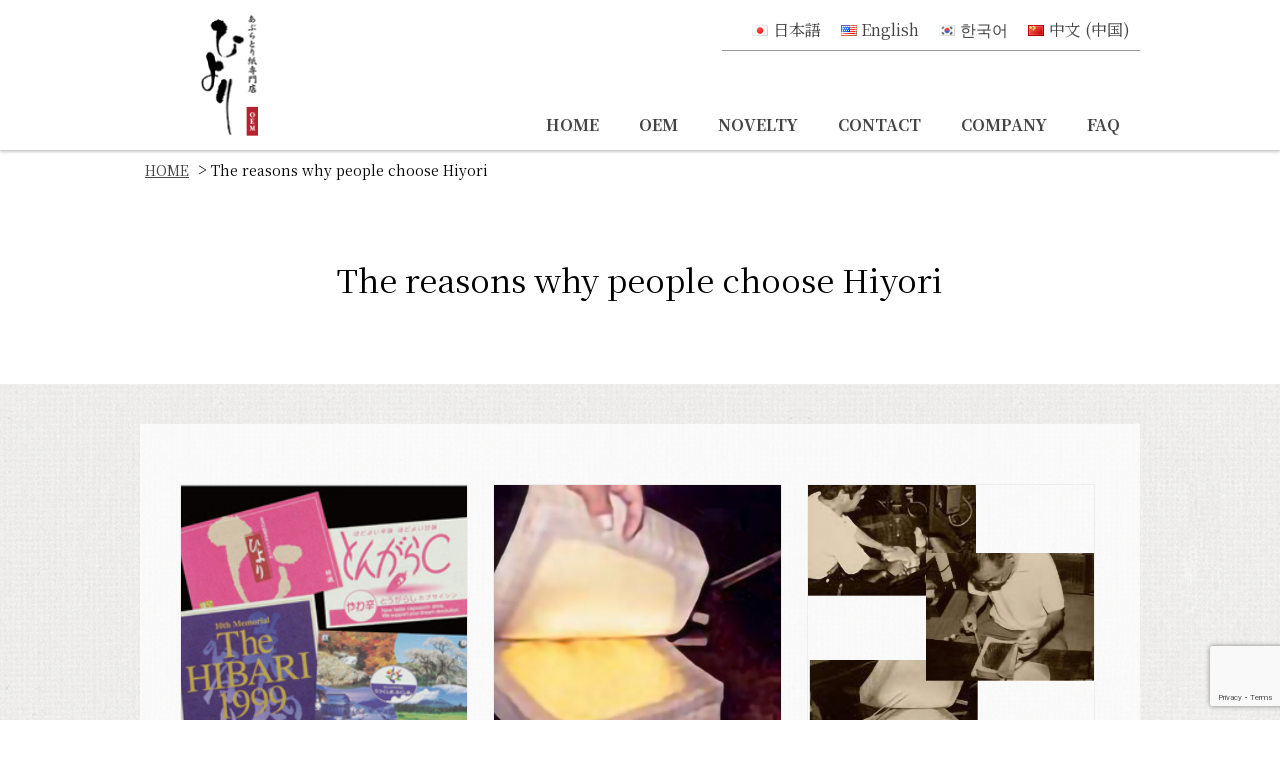

--- FILE ---
content_type: text/html; charset=UTF-8
request_url: https://oem.hiyori.jp/en/feature-en/
body_size: 10640
content:
<!DOCTYPE html>
<html lang="ja">
  <head>
    <meta charset="UTF-8">
    <meta http-equiv="X-UA-Compatible" content="IE=edge">
    <meta name="viewport" content="width=device-width,initial-scale=1">
    <title>
      The reasons why people choose Hiyori  &#8211;  あぶらとり紙のOEM、ノベルティ製品 | ひより    </title>
          <meta name="robots" content="index, follow" />
    <meta name="description" content="<br />
<b>Warning</b>:  Undefined variable $description in <b>/home/kir232239/public_html/oem/wp-content/themes/oemabura/library/functions/head.php</b> on line <b>26</b><br />
">
      
    <!--[if lt IE 9]>
    <script src="https://html5shiv.googlecode.com/svn/trunk/html5.js"></script>
    <script src="https://ie7-js.googlecode.com/svn/version/2.1(beta4)/IE9.js"></script>
    <![endif]-->
    <meta name='robots' content='max-image-preview:large' />
<link rel="alternate" href="https://oem.hiyori.jp/feature/" hreflang="ja" />
<link rel="alternate" href="https://oem.hiyori.jp/en/feature-en/" hreflang="en" />
<link rel="alternate" href="https://oem.hiyori.jp/ko/feature-ko/" hreflang="ko" />
<link rel="alternate" href="https://oem.hiyori.jp/zh/feature-zh/" hreflang="zh" />
<link rel='dns-prefetch' href='//s7.addthis.com' />
<script type="text/javascript">
/* <![CDATA[ */
window._wpemojiSettings = {"baseUrl":"https:\/\/s.w.org\/images\/core\/emoji\/15.0.3\/72x72\/","ext":".png","svgUrl":"https:\/\/s.w.org\/images\/core\/emoji\/15.0.3\/svg\/","svgExt":".svg","source":{"concatemoji":"https:\/\/oem.hiyori.jp\/wp-includes\/js\/wp-emoji-release.min.js"}};
/*! This file is auto-generated */
!function(i,n){var o,s,e;function c(e){try{var t={supportTests:e,timestamp:(new Date).valueOf()};sessionStorage.setItem(o,JSON.stringify(t))}catch(e){}}function p(e,t,n){e.clearRect(0,0,e.canvas.width,e.canvas.height),e.fillText(t,0,0);var t=new Uint32Array(e.getImageData(0,0,e.canvas.width,e.canvas.height).data),r=(e.clearRect(0,0,e.canvas.width,e.canvas.height),e.fillText(n,0,0),new Uint32Array(e.getImageData(0,0,e.canvas.width,e.canvas.height).data));return t.every(function(e,t){return e===r[t]})}function u(e,t,n){switch(t){case"flag":return n(e,"\ud83c\udff3\ufe0f\u200d\u26a7\ufe0f","\ud83c\udff3\ufe0f\u200b\u26a7\ufe0f")?!1:!n(e,"\ud83c\uddfa\ud83c\uddf3","\ud83c\uddfa\u200b\ud83c\uddf3")&&!n(e,"\ud83c\udff4\udb40\udc67\udb40\udc62\udb40\udc65\udb40\udc6e\udb40\udc67\udb40\udc7f","\ud83c\udff4\u200b\udb40\udc67\u200b\udb40\udc62\u200b\udb40\udc65\u200b\udb40\udc6e\u200b\udb40\udc67\u200b\udb40\udc7f");case"emoji":return!n(e,"\ud83d\udc26\u200d\u2b1b","\ud83d\udc26\u200b\u2b1b")}return!1}function f(e,t,n){var r="undefined"!=typeof WorkerGlobalScope&&self instanceof WorkerGlobalScope?new OffscreenCanvas(300,150):i.createElement("canvas"),a=r.getContext("2d",{willReadFrequently:!0}),o=(a.textBaseline="top",a.font="600 32px Arial",{});return e.forEach(function(e){o[e]=t(a,e,n)}),o}function t(e){var t=i.createElement("script");t.src=e,t.defer=!0,i.head.appendChild(t)}"undefined"!=typeof Promise&&(o="wpEmojiSettingsSupports",s=["flag","emoji"],n.supports={everything:!0,everythingExceptFlag:!0},e=new Promise(function(e){i.addEventListener("DOMContentLoaded",e,{once:!0})}),new Promise(function(t){var n=function(){try{var e=JSON.parse(sessionStorage.getItem(o));if("object"==typeof e&&"number"==typeof e.timestamp&&(new Date).valueOf()<e.timestamp+604800&&"object"==typeof e.supportTests)return e.supportTests}catch(e){}return null}();if(!n){if("undefined"!=typeof Worker&&"undefined"!=typeof OffscreenCanvas&&"undefined"!=typeof URL&&URL.createObjectURL&&"undefined"!=typeof Blob)try{var e="postMessage("+f.toString()+"("+[JSON.stringify(s),u.toString(),p.toString()].join(",")+"));",r=new Blob([e],{type:"text/javascript"}),a=new Worker(URL.createObjectURL(r),{name:"wpTestEmojiSupports"});return void(a.onmessage=function(e){c(n=e.data),a.terminate(),t(n)})}catch(e){}c(n=f(s,u,p))}t(n)}).then(function(e){for(var t in e)n.supports[t]=e[t],n.supports.everything=n.supports.everything&&n.supports[t],"flag"!==t&&(n.supports.everythingExceptFlag=n.supports.everythingExceptFlag&&n.supports[t]);n.supports.everythingExceptFlag=n.supports.everythingExceptFlag&&!n.supports.flag,n.DOMReady=!1,n.readyCallback=function(){n.DOMReady=!0}}).then(function(){return e}).then(function(){var e;n.supports.everything||(n.readyCallback(),(e=n.source||{}).concatemoji?t(e.concatemoji):e.wpemoji&&e.twemoji&&(t(e.twemoji),t(e.wpemoji)))}))}((window,document),window._wpemojiSettings);
/* ]]> */
</script>
<style id='wp-emoji-styles-inline-css' type='text/css'>

	img.wp-smiley, img.emoji {
		display: inline !important;
		border: none !important;
		box-shadow: none !important;
		height: 1em !important;
		width: 1em !important;
		margin: 0 0.07em !important;
		vertical-align: -0.1em !important;
		background: none !important;
		padding: 0 !important;
	}
</style>
<link rel='stylesheet' id='wp-block-library-css' href='https://oem.hiyori.jp/wp-includes/css/dist/block-library/style.min.css' type='text/css' media='all' />
<style id='classic-theme-styles-inline-css' type='text/css'>
/*! This file is auto-generated */
.wp-block-button__link{color:#fff;background-color:#32373c;border-radius:9999px;box-shadow:none;text-decoration:none;padding:calc(.667em + 2px) calc(1.333em + 2px);font-size:1.125em}.wp-block-file__button{background:#32373c;color:#fff;text-decoration:none}
</style>
<style id='global-styles-inline-css' type='text/css'>
body{--wp--preset--color--black: #000000;--wp--preset--color--cyan-bluish-gray: #abb8c3;--wp--preset--color--white: #ffffff;--wp--preset--color--pale-pink: #f78da7;--wp--preset--color--vivid-red: #cf2e2e;--wp--preset--color--luminous-vivid-orange: #ff6900;--wp--preset--color--luminous-vivid-amber: #fcb900;--wp--preset--color--light-green-cyan: #7bdcb5;--wp--preset--color--vivid-green-cyan: #00d084;--wp--preset--color--pale-cyan-blue: #8ed1fc;--wp--preset--color--vivid-cyan-blue: #0693e3;--wp--preset--color--vivid-purple: #9b51e0;--wp--preset--gradient--vivid-cyan-blue-to-vivid-purple: linear-gradient(135deg,rgba(6,147,227,1) 0%,rgb(155,81,224) 100%);--wp--preset--gradient--light-green-cyan-to-vivid-green-cyan: linear-gradient(135deg,rgb(122,220,180) 0%,rgb(0,208,130) 100%);--wp--preset--gradient--luminous-vivid-amber-to-luminous-vivid-orange: linear-gradient(135deg,rgba(252,185,0,1) 0%,rgba(255,105,0,1) 100%);--wp--preset--gradient--luminous-vivid-orange-to-vivid-red: linear-gradient(135deg,rgba(255,105,0,1) 0%,rgb(207,46,46) 100%);--wp--preset--gradient--very-light-gray-to-cyan-bluish-gray: linear-gradient(135deg,rgb(238,238,238) 0%,rgb(169,184,195) 100%);--wp--preset--gradient--cool-to-warm-spectrum: linear-gradient(135deg,rgb(74,234,220) 0%,rgb(151,120,209) 20%,rgb(207,42,186) 40%,rgb(238,44,130) 60%,rgb(251,105,98) 80%,rgb(254,248,76) 100%);--wp--preset--gradient--blush-light-purple: linear-gradient(135deg,rgb(255,206,236) 0%,rgb(152,150,240) 100%);--wp--preset--gradient--blush-bordeaux: linear-gradient(135deg,rgb(254,205,165) 0%,rgb(254,45,45) 50%,rgb(107,0,62) 100%);--wp--preset--gradient--luminous-dusk: linear-gradient(135deg,rgb(255,203,112) 0%,rgb(199,81,192) 50%,rgb(65,88,208) 100%);--wp--preset--gradient--pale-ocean: linear-gradient(135deg,rgb(255,245,203) 0%,rgb(182,227,212) 50%,rgb(51,167,181) 100%);--wp--preset--gradient--electric-grass: linear-gradient(135deg,rgb(202,248,128) 0%,rgb(113,206,126) 100%);--wp--preset--gradient--midnight: linear-gradient(135deg,rgb(2,3,129) 0%,rgb(40,116,252) 100%);--wp--preset--font-size--small: 13px;--wp--preset--font-size--medium: 20px;--wp--preset--font-size--large: 36px;--wp--preset--font-size--x-large: 42px;--wp--preset--spacing--20: 0.44rem;--wp--preset--spacing--30: 0.67rem;--wp--preset--spacing--40: 1rem;--wp--preset--spacing--50: 1.5rem;--wp--preset--spacing--60: 2.25rem;--wp--preset--spacing--70: 3.38rem;--wp--preset--spacing--80: 5.06rem;--wp--preset--shadow--natural: 6px 6px 9px rgba(0, 0, 0, 0.2);--wp--preset--shadow--deep: 12px 12px 50px rgba(0, 0, 0, 0.4);--wp--preset--shadow--sharp: 6px 6px 0px rgba(0, 0, 0, 0.2);--wp--preset--shadow--outlined: 6px 6px 0px -3px rgba(255, 255, 255, 1), 6px 6px rgba(0, 0, 0, 1);--wp--preset--shadow--crisp: 6px 6px 0px rgba(0, 0, 0, 1);}:where(.is-layout-flex){gap: 0.5em;}:where(.is-layout-grid){gap: 0.5em;}body .is-layout-flex{display: flex;}body .is-layout-flex{flex-wrap: wrap;align-items: center;}body .is-layout-flex > *{margin: 0;}body .is-layout-grid{display: grid;}body .is-layout-grid > *{margin: 0;}:where(.wp-block-columns.is-layout-flex){gap: 2em;}:where(.wp-block-columns.is-layout-grid){gap: 2em;}:where(.wp-block-post-template.is-layout-flex){gap: 1.25em;}:where(.wp-block-post-template.is-layout-grid){gap: 1.25em;}.has-black-color{color: var(--wp--preset--color--black) !important;}.has-cyan-bluish-gray-color{color: var(--wp--preset--color--cyan-bluish-gray) !important;}.has-white-color{color: var(--wp--preset--color--white) !important;}.has-pale-pink-color{color: var(--wp--preset--color--pale-pink) !important;}.has-vivid-red-color{color: var(--wp--preset--color--vivid-red) !important;}.has-luminous-vivid-orange-color{color: var(--wp--preset--color--luminous-vivid-orange) !important;}.has-luminous-vivid-amber-color{color: var(--wp--preset--color--luminous-vivid-amber) !important;}.has-light-green-cyan-color{color: var(--wp--preset--color--light-green-cyan) !important;}.has-vivid-green-cyan-color{color: var(--wp--preset--color--vivid-green-cyan) !important;}.has-pale-cyan-blue-color{color: var(--wp--preset--color--pale-cyan-blue) !important;}.has-vivid-cyan-blue-color{color: var(--wp--preset--color--vivid-cyan-blue) !important;}.has-vivid-purple-color{color: var(--wp--preset--color--vivid-purple) !important;}.has-black-background-color{background-color: var(--wp--preset--color--black) !important;}.has-cyan-bluish-gray-background-color{background-color: var(--wp--preset--color--cyan-bluish-gray) !important;}.has-white-background-color{background-color: var(--wp--preset--color--white) !important;}.has-pale-pink-background-color{background-color: var(--wp--preset--color--pale-pink) !important;}.has-vivid-red-background-color{background-color: var(--wp--preset--color--vivid-red) !important;}.has-luminous-vivid-orange-background-color{background-color: var(--wp--preset--color--luminous-vivid-orange) !important;}.has-luminous-vivid-amber-background-color{background-color: var(--wp--preset--color--luminous-vivid-amber) !important;}.has-light-green-cyan-background-color{background-color: var(--wp--preset--color--light-green-cyan) !important;}.has-vivid-green-cyan-background-color{background-color: var(--wp--preset--color--vivid-green-cyan) !important;}.has-pale-cyan-blue-background-color{background-color: var(--wp--preset--color--pale-cyan-blue) !important;}.has-vivid-cyan-blue-background-color{background-color: var(--wp--preset--color--vivid-cyan-blue) !important;}.has-vivid-purple-background-color{background-color: var(--wp--preset--color--vivid-purple) !important;}.has-black-border-color{border-color: var(--wp--preset--color--black) !important;}.has-cyan-bluish-gray-border-color{border-color: var(--wp--preset--color--cyan-bluish-gray) !important;}.has-white-border-color{border-color: var(--wp--preset--color--white) !important;}.has-pale-pink-border-color{border-color: var(--wp--preset--color--pale-pink) !important;}.has-vivid-red-border-color{border-color: var(--wp--preset--color--vivid-red) !important;}.has-luminous-vivid-orange-border-color{border-color: var(--wp--preset--color--luminous-vivid-orange) !important;}.has-luminous-vivid-amber-border-color{border-color: var(--wp--preset--color--luminous-vivid-amber) !important;}.has-light-green-cyan-border-color{border-color: var(--wp--preset--color--light-green-cyan) !important;}.has-vivid-green-cyan-border-color{border-color: var(--wp--preset--color--vivid-green-cyan) !important;}.has-pale-cyan-blue-border-color{border-color: var(--wp--preset--color--pale-cyan-blue) !important;}.has-vivid-cyan-blue-border-color{border-color: var(--wp--preset--color--vivid-cyan-blue) !important;}.has-vivid-purple-border-color{border-color: var(--wp--preset--color--vivid-purple) !important;}.has-vivid-cyan-blue-to-vivid-purple-gradient-background{background: var(--wp--preset--gradient--vivid-cyan-blue-to-vivid-purple) !important;}.has-light-green-cyan-to-vivid-green-cyan-gradient-background{background: var(--wp--preset--gradient--light-green-cyan-to-vivid-green-cyan) !important;}.has-luminous-vivid-amber-to-luminous-vivid-orange-gradient-background{background: var(--wp--preset--gradient--luminous-vivid-amber-to-luminous-vivid-orange) !important;}.has-luminous-vivid-orange-to-vivid-red-gradient-background{background: var(--wp--preset--gradient--luminous-vivid-orange-to-vivid-red) !important;}.has-very-light-gray-to-cyan-bluish-gray-gradient-background{background: var(--wp--preset--gradient--very-light-gray-to-cyan-bluish-gray) !important;}.has-cool-to-warm-spectrum-gradient-background{background: var(--wp--preset--gradient--cool-to-warm-spectrum) !important;}.has-blush-light-purple-gradient-background{background: var(--wp--preset--gradient--blush-light-purple) !important;}.has-blush-bordeaux-gradient-background{background: var(--wp--preset--gradient--blush-bordeaux) !important;}.has-luminous-dusk-gradient-background{background: var(--wp--preset--gradient--luminous-dusk) !important;}.has-pale-ocean-gradient-background{background: var(--wp--preset--gradient--pale-ocean) !important;}.has-electric-grass-gradient-background{background: var(--wp--preset--gradient--electric-grass) !important;}.has-midnight-gradient-background{background: var(--wp--preset--gradient--midnight) !important;}.has-small-font-size{font-size: var(--wp--preset--font-size--small) !important;}.has-medium-font-size{font-size: var(--wp--preset--font-size--medium) !important;}.has-large-font-size{font-size: var(--wp--preset--font-size--large) !important;}.has-x-large-font-size{font-size: var(--wp--preset--font-size--x-large) !important;}
.wp-block-navigation a:where(:not(.wp-element-button)){color: inherit;}
:where(.wp-block-post-template.is-layout-flex){gap: 1.25em;}:where(.wp-block-post-template.is-layout-grid){gap: 1.25em;}
:where(.wp-block-columns.is-layout-flex){gap: 2em;}:where(.wp-block-columns.is-layout-grid){gap: 2em;}
.wp-block-pullquote{font-size: 1.5em;line-height: 1.6;}
</style>
<link rel='stylesheet' id='contact-form-7-css' href='https://oem.hiyori.jp/wp-content/plugins/contact-form-7/includes/css/styles.css' type='text/css' media='all' />
<link rel='stylesheet' id='contact-form-7-confirm-css' href='https://oem.hiyori.jp/wp-content/plugins/contact-form-7-add-confirm/includes/css/styles.css' type='text/css' media='all' />
<link rel='stylesheet' id='addthis_all_pages-css' href='https://oem.hiyori.jp/wp-content/plugins/addthis/frontend/build/addthis_wordpress_public.min.css' type='text/css' media='all' />
<link rel='stylesheet' id='pep-reset-css' href='https://oem.hiyori.jp/wp-content/themes/oemabura/library/css/reset.css' type='text/css' media='all' />
<link rel='stylesheet' id='pep-stylesheet-css' href='https://oem.hiyori.jp/wp-content/themes/oemabura/style.css' type='text/css' media='all' />
<script type="text/javascript" src="https://oem.hiyori.jp/wp-includes/js/jquery/jquery.min.js" id="jquery-core-js"></script>
<script type="text/javascript" src="https://oem.hiyori.jp/wp-includes/js/jquery/jquery-migrate.min.js" id="jquery-migrate-js"></script>
<script type="text/javascript" src="https://s7.addthis.com/js/300/addthis_widget.js#pubid=wp-ba86ad66941920465fa8f3c2473e0420" id="addthis_widget-js"></script>
<script type="text/javascript" src="https://oem.hiyori.jp/wp-content/themes/oemabura/library/js/common.js" id="pep-js-js"></script>
<link rel="https://api.w.org/" href="https://oem.hiyori.jp/wp-json/" /><link rel="alternate" type="application/json" href="https://oem.hiyori.jp/wp-json/wp/v2/pages/309" /><link rel="EditURI" type="application/rsd+xml" title="RSD" href="https://oem.hiyori.jp/xmlrpc.php?rsd" />
<link rel="canonical" href="https://oem.hiyori.jp/en/feature-en/" />
<link rel='shortlink' href='https://oem.hiyori.jp/?p=309' />
<link rel="alternate" type="application/json+oembed" href="https://oem.hiyori.jp/wp-json/oembed/1.0/embed?url=https%3A%2F%2Foem.hiyori.jp%2Fen%2Ffeature-en%2F" />
<link rel="alternate" type="text/xml+oembed" href="https://oem.hiyori.jp/wp-json/oembed/1.0/embed?url=https%3A%2F%2Foem.hiyori.jp%2Fen%2Ffeature-en%2F&#038;format=xml" />
<script data-cfasync="false" type="text/javascript">if (window.addthis_product === undefined) { window.addthis_product = "wpp"; } if (window.wp_product_version === undefined) { window.wp_product_version = "wpp-6.2.7"; } if (window.addthis_share === undefined) { window.addthis_share = {}; } if (window.addthis_config === undefined) { window.addthis_config = {"data_track_clickback":true,"ignore_server_config":true,"ui_atversion":300}; } if (window.addthis_layers === undefined) { window.addthis_layers = {}; } if (window.addthis_layers_tools === undefined) { window.addthis_layers_tools = [{"responsiveshare":{"numPreferredServices":3,"counts":"none","size":"32px","style":"responsive","shareCountThreshold":0,"services":"facebook,twitter,lineme","elements":".addthis_inline_share_toolbox_s3gn","id":"responsiveshare"}}]; } else { window.addthis_layers_tools.push({"responsiveshare":{"numPreferredServices":3,"counts":"none","size":"32px","style":"responsive","shareCountThreshold":0,"services":"facebook,twitter,lineme","elements":".addthis_inline_share_toolbox_s3gn","id":"responsiveshare"}});  } if (window.addthis_plugin_info === undefined) { window.addthis_plugin_info = {"info_status":"enabled","cms_name":"WordPress","plugin_name":"Share Buttons by AddThis","plugin_version":"6.2.7","plugin_mode":"WordPress","anonymous_profile_id":"wp-ba86ad66941920465fa8f3c2473e0420","page_info":{"template":"pages","post_type":""},"sharing_enabled_on_post_via_metabox":false}; } 
                    (function() {
                      var first_load_interval_id = setInterval(function () {
                        if (typeof window.addthis !== 'undefined') {
                          window.clearInterval(first_load_interval_id);
                          if (typeof window.addthis_layers !== 'undefined' && Object.getOwnPropertyNames(window.addthis_layers).length > 0) {
                            window.addthis.layers(window.addthis_layers);
                          }
                          if (Array.isArray(window.addthis_layers_tools)) {
                            for (i = 0; i < window.addthis_layers_tools.length; i++) {
                              window.addthis.layers(window.addthis_layers_tools[i]);
                            }
                          }
                        }
                     },1000)
                    }());
                </script><link rel="icon" href="https://oem.hiyori.jp/wp-content/uploads/2020/05/favicon.ico" sizes="32x32" />
<link rel="icon" href="https://oem.hiyori.jp/wp-content/uploads/2020/05/favicon.ico" sizes="192x192" />
<link rel="apple-touch-icon" href="https://oem.hiyori.jp/wp-content/uploads/2020/05/favicon.ico" />
<meta name="msapplication-TileImage" content="https://oem.hiyori.jp/wp-content/uploads/2020/05/favicon.ico" />
  </head>

  <body class="page-template page-template-page-reason page-template-page-reason-php page page-id-309 page-parent">
    <div class="m-all-wrapper">
      <header class="m-header">
          <div class="m-header__stickyPart js-sticky-header-fix">

            <div class="m-header__content l-context u-clearfix">

              <!-- 左側 -->
              <div class="m-header__content__left">

                <!-- 会社のロゴ -->
                <h1 class="m-company-logo js-sticky-header-fix">
                  <a href="http://oem.hiyori.jp/en" class="m-company-logo__anchor">
                      <img class="m-company-logo__image m-company-logo__image--portrait" src="https://oem.hiyori.jp/wp-content/themes/oemabura/library/images/hiyori_logo_compressed.png" alt="あぶらとり紙のOEM、ノベルティ製品 | ひより">
                      <img class="m-company-logo__image m-company-logo__image--landscape" src="https://oem.hiyori.jp/wp-content/themes/oemabura/library/images/logo.png" alt="あぶらとり紙のOEM、ノベルティ製品 | ひより">
                  </a>
                </h1>
              </div>

              <!-- 右側 -->
              <div class="m-header__content__right">

                                <ul class="m-languageSwitch u-clearfix js-drawer-menu js-sticky-header-fix">
                  	<li class="lang-item lang-item-16 lang-item-ja lang-item-first"><a  lang="ja" hreflang="ja" href="https://oem.hiyori.jp/feature/"><img src="[data-uri]" alt="" width="16" height="11" style="width: 16px; height: 11px;" /><span style="margin-left:0.3em;">日本語</span></a></li>
	<li class="lang-item lang-item-5 lang-item-en current-lang"><a  lang="en-US" hreflang="en-US" href="https://oem.hiyori.jp/en/feature-en/"><img src="[data-uri]" alt="" width="16" height="11" style="width: 16px; height: 11px;" /><span style="margin-left:0.3em;">English</span></a></li>
	<li class="lang-item lang-item-18 lang-item-ko"><a  lang="ko-KR" hreflang="ko-KR" href="https://oem.hiyori.jp/ko/feature-ko/"><img src="[data-uri]" alt="" width="16" height="11" style="width: 16px; height: 11px;" /><span style="margin-left:0.3em;">한국어</span></a></li>
	<li class="lang-item lang-item-14 lang-item-zh"><a  lang="zh-CN" hreflang="zh-CN" href="https://oem.hiyori.jp/zh/feature-zh/"><img src="[data-uri]" alt="" width="16" height="11" style="width: 16px; height: 11px;" /><span style="margin-left:0.3em;">中文 (中国)</span></a></li>
                </ul>


                                <nav class="m-global-navigation js-global-navigation js-drawer-menu js-sticky-header-fix" role="navigation">
                  <ul id="menu-global-nav-en" class="menu u-clearfix"><li id="menu-item-110" class="menu-item menu-item-type-post_type menu-item-object-page menu-item-home menu-item-110"><a href="http://oem.hiyori.jp/en/">HOME</a></li>
<li id="menu-item-109" class="menu-item menu-item-type-post_type menu-item-object-page menu-item-109"><a href="https://oem.hiyori.jp/en/oem-en/">OEM</a></li>
<li id="menu-item-108" class="menu-item menu-item-type-post_type menu-item-object-page menu-item-108"><a href="https://oem.hiyori.jp/en/novelty-en/">NOVELTY</a></li>
<li id="menu-item-106" class="menu-item menu-item-type-post_type menu-item-object-page menu-item-106"><a href="https://oem.hiyori.jp/en/contact-en/">CONTACT</a></li>
<li id="menu-item-105" class="menu-item menu-item-type-post_type menu-item-object-page menu-item-105"><a href="https://oem.hiyori.jp/en/company-en/">COMPANY</a></li>
<li id="menu-item-107" class="menu-item menu-item-type-post_type menu-item-object-page menu-item-107"><a href="https://oem.hiyori.jp/en/faq-en/">FAQ</a></li>
</ul>                </nav><!-- /.m-global-navigation -->
              </div>

              <!-- バーガーアイコン -->
              <div class="m-header__burgerIcon js-toggle-drawer-menu">
                <div class="m-header__burgerIcon__element js-burgerIcon-element"></div>
                <div class="m-header__burgerIcon__element"></div>
                <div class="m-header__burgerIcon__element js-burgerIcon-element"></div>
              </div>
            </div><!-- /.inner-header -->
          </div><!-- /.inner -->
      </header><!-- /.globalHeader -->

              <!-- パンくずリスト -->
        <div id="breadcrumb" class="m-breadcrumb u-skin-base" typeof="BreadcrumbList" vocab="https://schema.org/">
          <div class="l-context">
            <!-- Breadcrumb NavXT 7.2.0 -->
<span property="itemListElement" typeof="ListItem"><a property="item" typeof="WebPage" title="Go to HOME." href="http://oem.hiyori.jp/en" class="home" ><span property="name">HOME</span></a><meta property="position" content="1"></span> &gt; <span property="itemListElement" typeof="ListItem"><span property="name" class="post post-page current-item">The reasons why people choose Hiyori</span><meta property="url" content="https://oem.hiyori.jp/en/feature-en/"><meta property="position" content="2"></span>          </div>
        </div>
      
<!-- 以下 メインコンテンツ --><main class="m-main" role="main">
  <article id="post-309" class="post-309 page type-page status-publish hentry">

    <!-- キャッチ -->
    <div class="c-container u-skin-base">
      <div class="c-container__artboard">
        <div class="c-section animatable--disabled fadeInUp">
          <h2 class="c-main-title">
            The reasons why people choose Hiyori          </h2>
        </div>
      </div>
    </div>

    <!--  -->
    <div class="c-container c-container--hasFrame u-skin-paper-mono">
      <div class="c-container__artboard l-context u-skin-base u-skin-skelton">
        <section class="c-section animatable--disabled fadeInUp">
          <ul class="p-reason-anchorList u-clearfix">

            
            <!-- 他にはない商品開発力 -->
            <li class="p-reason-anchorList__item">
              <a class="p-reason-anchor p-reason-anchor--company c-anchor c-anchor--plain" href="http://oem.hiyori.jp/en/feature-en/development">
                <figure class="p-reason-anchor__figure" style="background-image: url('https://oem.hiyori.jp/wp-content/themes/oemabura/library/images/office/office_list_oem.jpg')"></figure>
                <p class="p-reason-anchor__caption c-subtitle--s">
                  Product development capabilities that can't be found anywhere else                </p>
              </a>
            </li>


            <!-- 世界に誇る最高の品質 -->
            <li class="p-reason-anchorList__item">
              <a class="p-reason-anchor p-reason-anchor--forCorporation c-anchor c-anchor--plain" href="http://oem.hiyori.jp/en/feature-en/quality">
                <figure class="p-reason-anchor__figure" style="background-image: url('https://oem.hiyori.jp/wp-content/themes/oemabura/library/images/old_site/kinpaku01.jpg')">
                </figure>
                <p class="p-reason-anchor__caption c-subtitle--s">
                  World class quality                </p>
              </a>
            </li>


            <!-- 安心、安全 -->
            <li class="p-reason-anchorList__item">
              <a class="p-reason-anchor p-reason-anchor--franchise c-anchor c-anchor--plain" href="http://oem.hiyori.jp/en/feature-en/safety">
                <figure class="p-reason-anchor__figure" style="background-image: url('https://oem.hiyori.jp/wp-content/themes/oemabura/library/images/old_site/safety.png')">
                </figure>
                <p class="p-reason-anchor__caption c-subtitle--s">
                  Reassurance and safety                </p>
              </a>
            </li>

          </ul>
        </section>


        <!-- トップへ戻る -->
        <div class="m-backButtonSection">
          <a href="http://oem.hiyori.jp/en" class="m-backButtonSection__button c-anchor c-anchor--l">
            Back          </a>
        </div>
      </div>
    </div>
  </article>
</main>

            <div class="m-before-footer">
        <div class="l-context">
          <!-- To Top -->
          <div class="m-before-footer__pagetop">
            <a href="#" class="m-before-footer__pagetop__anchor js-page-top">
              <i class="icon fas fa-caret-up"></i>
              <span>
                Page Top              </span>
            </a>
          </div>

          <!-- お問い合わせ促す -->
          <div class="m-before-footer__contact c-section">
            <p class="c-title c-title--noDecoration c-title--s c-title--xsOnMobile">
              Please feel free to contact us if you have any concerns over this page or our store.            </p>
                        <a class="c-btn c-btn--main c-btn--fitOnMobile" href="http://oem.hiyori.jp/en/contact-en">
              CONTACT            </a>
            <p>Contact us by phone</p>
            <p class="u-fs-175"><i class="c-icon c-icon-free-dial"></i> 0120-766-669</p>
          </div>

          <!-- 通常商品をお求めの方へ -->
          <!-- <div class="c-container">
            <div class="c-container__artboard l-context">
              <section class="c-section">
                <h2 class="c-title">
                  通常商品をお求めの方へ                </h2>
                <p class="c-paragraph c-paragraph--center c-paragraph--marginBottom">
                  通常商品をお求めの方へタイトル下内容                </p>
                <p class="p-front-forCompany c-paragraph c-paragraph--center">
                  <a class="p-front-forCompany__button c-btn c-btn--frame" href="http://ec.hiyori.site" target="_blank">
                    ONLINE SHOP                  </a>
                </p>
              </section>
            </div>
          </div> -->

          <!-- Share Button -->
          <div class="m-before-footer__share">
            <h5 class="c-title c-title--noDecoration c-title--s">
              Share            </h5>
            <div class="addthis_inline_share_toolbox_s3gn"></div>
          </div>

        </div>
      </div>


      <footer class="m-footer u-skin-main">

        <div class="l-context">
                    <div class="m-footer__content l-flex-container">
            <!-- ナビゲータ -->
            <nav class="m-footer-navigation">
              <ul id="menu-footer-nav-en" class="menu l-flex-container"><li id="menu-item-126" class="menu-item menu-item-type-post_type menu-item-object-page menu-item-home menu-item-126"><a href="http://oem.hiyori.jp/en/">HOME</a></li>
<li id="menu-item-323" class="menu-item menu-item-type-post_type menu-item-object-page current-menu-item page_item page-item-309 current_page_item menu-item-has-children menu-item-323"><a href="https://oem.hiyori.jp/en/feature-en/" aria-current="page">The reasons why people choose Hiyori</a>
<ul class="sub-menu">
	<li id="menu-item-324" class="menu-item menu-item-type-post_type menu-item-object-page menu-item-324"><a href="https://oem.hiyori.jp/en/feature-en/development/">Product development capabilities that can&#8217;t be found anywhere else</a></li>
	<li id="menu-item-326" class="menu-item menu-item-type-post_type menu-item-object-page menu-item-326"><a href="https://oem.hiyori.jp/en/feature-en/quality/">World class quality</a></li>
	<li id="menu-item-325" class="menu-item menu-item-type-post_type menu-item-object-page menu-item-325"><a href="https://oem.hiyori.jp/en/feature-en/safety/">Reassurance and safety</a></li>
</ul>
</li>
<li id="menu-item-125" class="menu-item menu-item-type-post_type menu-item-object-page menu-item-125"><a href="https://oem.hiyori.jp/en/oem-en/">OEM</a></li>
<li id="menu-item-124" class="menu-item menu-item-type-post_type menu-item-object-page menu-item-124"><a href="https://oem.hiyori.jp/en/novelty-en/">NOVELTY</a></li>
<li id="menu-item-123" class="menu-item menu-item-type-post_type menu-item-object-page menu-item-123"><a href="https://oem.hiyori.jp/en/faq-en/">FAQ</a></li>
<li id="menu-item-122" class="menu-item menu-item-type-post_type menu-item-object-page menu-item-122"><a href="https://oem.hiyori.jp/en/contact-en/">CONTACT</a></li>
<li id="menu-item-121" class="menu-item menu-item-type-post_type menu-item-object-page menu-item-121"><a href="https://oem.hiyori.jp/en/company-en/">COMPANY</a></li>
<li id="menu-item-9" class="menu-item menu-item-type-custom menu-item-object-custom menu-item-9"><a href="https://ec.hiyori.jp">ONLINE SHOP</a></li>
<li id="menu-item-10" class="menu-item menu-item-type-custom menu-item-object-custom menu-item-10"><a href="https://hiyori.jp/en/">OFFICIAL SITE</a></li>
</ul>            </nav>


            <!-- ロゴ -->
            <div class="m-footer-company">
              <a href="http://oem.hiyori.jp/en" class="m-footer-company__figure">
                <img class="m-footer-company__figure__image" src="https://oem.hiyori.jp/wp-content/themes/oemabura/library/images/hiyori_logo_wh.png" alt="あぶらとり紙のOEM、ノベルティ製品 | ひより">
              </a>

              <div class="m-footer-company__data">
                <p class="m-footer-company__data__name">
                  株式会社 日和商事 Hiyori Co., Ltd.
                </p>
                <p class="m-footer-company__data__other">
                  #103 16-4, Sanjohinokimachi, Nara-shi, Nara                </p>
                <p class="m-footer-company__data__other">
                  TEL: 0742-34-6669  FAX: 0742-34-6690
                </p>
              </div>
            </div>
          </div>
        </div>

        <div class="m-footer__copyright copyright">
          <small>
            &copy; <a class="c-anchor c-anchor--white c-anchor--noUnderline" href="http://oem.hiyori.jp/en">Hiyori Co.,Ltd.</a> All Rights Reserved.
          </small>
        </div>
      </footer><!-- /.globalFooter -->

      <script>
document.addEventListener( 'wpcf7mailsent', function( event ) {
  location = 'http://oem.hiyori.jp/en/thanks-en/'; /* 遷移先のURL */
}, false );
</script><script type="text/javascript" src="https://oem.hiyori.jp/wp-content/plugins/contact-form-7/includes/swv/js/index.js" id="swv-js"></script>
<script type="text/javascript" id="contact-form-7-js-extra">
/* <![CDATA[ */
var wpcf7 = {"api":{"root":"https:\/\/oem.hiyori.jp\/wp-json\/","namespace":"contact-form-7\/v1"}};
/* ]]> */
</script>
<script type="text/javascript" src="https://oem.hiyori.jp/wp-content/plugins/contact-form-7/includes/js/index.js" id="contact-form-7-js"></script>
<script type="text/javascript" src="https://oem.hiyori.jp/wp-includes/js/jquery/jquery.form.min.js" id="jquery-form-js"></script>
<script type="text/javascript" src="https://oem.hiyori.jp/wp-content/plugins/contact-form-7-add-confirm/includes/js/scripts.js" id="contact-form-7-confirm-js"></script>
<script type="text/javascript" src="https://www.google.com/recaptcha/api.js?render=6LeZLB0eAAAAABnvp9EujqEmYXh5Ic1P7lUXmInG" id="google-recaptcha-js"></script>
<script type="text/javascript" src="https://oem.hiyori.jp/wp-includes/js/dist/vendor/wp-polyfill-inert.min.js" id="wp-polyfill-inert-js"></script>
<script type="text/javascript" src="https://oem.hiyori.jp/wp-includes/js/dist/vendor/regenerator-runtime.min.js" id="regenerator-runtime-js"></script>
<script type="text/javascript" src="https://oem.hiyori.jp/wp-includes/js/dist/vendor/wp-polyfill.min.js" id="wp-polyfill-js"></script>
<script type="text/javascript" id="wpcf7-recaptcha-js-extra">
/* <![CDATA[ */
var wpcf7_recaptcha = {"sitekey":"6LeZLB0eAAAAABnvp9EujqEmYXh5Ic1P7lUXmInG","actions":{"homepage":"homepage","contactform":"contactform"}};
/* ]]> */
</script>
<script type="text/javascript" src="https://oem.hiyori.jp/wp-content/plugins/contact-form-7/modules/recaptcha/index.js" id="wpcf7-recaptcha-js"></script>

      <!-- fontawesome -->
      <script defer src="https://use.fontawesome.com/releases/v5.0.4/js/all.js"></script>
    </div>
  </body>
</html>


--- FILE ---
content_type: text/html; charset=utf-8
request_url: https://www.google.com/recaptcha/api2/anchor?ar=1&k=6LeZLB0eAAAAABnvp9EujqEmYXh5Ic1P7lUXmInG&co=aHR0cHM6Ly9vZW0uaGl5b3JpLmpwOjQ0Mw..&hl=en&v=PoyoqOPhxBO7pBk68S4YbpHZ&size=invisible&anchor-ms=20000&execute-ms=30000&cb=9wzikqbkujsh
body_size: 48647
content:
<!DOCTYPE HTML><html dir="ltr" lang="en"><head><meta http-equiv="Content-Type" content="text/html; charset=UTF-8">
<meta http-equiv="X-UA-Compatible" content="IE=edge">
<title>reCAPTCHA</title>
<style type="text/css">
/* cyrillic-ext */
@font-face {
  font-family: 'Roboto';
  font-style: normal;
  font-weight: 400;
  font-stretch: 100%;
  src: url(//fonts.gstatic.com/s/roboto/v48/KFO7CnqEu92Fr1ME7kSn66aGLdTylUAMa3GUBHMdazTgWw.woff2) format('woff2');
  unicode-range: U+0460-052F, U+1C80-1C8A, U+20B4, U+2DE0-2DFF, U+A640-A69F, U+FE2E-FE2F;
}
/* cyrillic */
@font-face {
  font-family: 'Roboto';
  font-style: normal;
  font-weight: 400;
  font-stretch: 100%;
  src: url(//fonts.gstatic.com/s/roboto/v48/KFO7CnqEu92Fr1ME7kSn66aGLdTylUAMa3iUBHMdazTgWw.woff2) format('woff2');
  unicode-range: U+0301, U+0400-045F, U+0490-0491, U+04B0-04B1, U+2116;
}
/* greek-ext */
@font-face {
  font-family: 'Roboto';
  font-style: normal;
  font-weight: 400;
  font-stretch: 100%;
  src: url(//fonts.gstatic.com/s/roboto/v48/KFO7CnqEu92Fr1ME7kSn66aGLdTylUAMa3CUBHMdazTgWw.woff2) format('woff2');
  unicode-range: U+1F00-1FFF;
}
/* greek */
@font-face {
  font-family: 'Roboto';
  font-style: normal;
  font-weight: 400;
  font-stretch: 100%;
  src: url(//fonts.gstatic.com/s/roboto/v48/KFO7CnqEu92Fr1ME7kSn66aGLdTylUAMa3-UBHMdazTgWw.woff2) format('woff2');
  unicode-range: U+0370-0377, U+037A-037F, U+0384-038A, U+038C, U+038E-03A1, U+03A3-03FF;
}
/* math */
@font-face {
  font-family: 'Roboto';
  font-style: normal;
  font-weight: 400;
  font-stretch: 100%;
  src: url(//fonts.gstatic.com/s/roboto/v48/KFO7CnqEu92Fr1ME7kSn66aGLdTylUAMawCUBHMdazTgWw.woff2) format('woff2');
  unicode-range: U+0302-0303, U+0305, U+0307-0308, U+0310, U+0312, U+0315, U+031A, U+0326-0327, U+032C, U+032F-0330, U+0332-0333, U+0338, U+033A, U+0346, U+034D, U+0391-03A1, U+03A3-03A9, U+03B1-03C9, U+03D1, U+03D5-03D6, U+03F0-03F1, U+03F4-03F5, U+2016-2017, U+2034-2038, U+203C, U+2040, U+2043, U+2047, U+2050, U+2057, U+205F, U+2070-2071, U+2074-208E, U+2090-209C, U+20D0-20DC, U+20E1, U+20E5-20EF, U+2100-2112, U+2114-2115, U+2117-2121, U+2123-214F, U+2190, U+2192, U+2194-21AE, U+21B0-21E5, U+21F1-21F2, U+21F4-2211, U+2213-2214, U+2216-22FF, U+2308-230B, U+2310, U+2319, U+231C-2321, U+2336-237A, U+237C, U+2395, U+239B-23B7, U+23D0, U+23DC-23E1, U+2474-2475, U+25AF, U+25B3, U+25B7, U+25BD, U+25C1, U+25CA, U+25CC, U+25FB, U+266D-266F, U+27C0-27FF, U+2900-2AFF, U+2B0E-2B11, U+2B30-2B4C, U+2BFE, U+3030, U+FF5B, U+FF5D, U+1D400-1D7FF, U+1EE00-1EEFF;
}
/* symbols */
@font-face {
  font-family: 'Roboto';
  font-style: normal;
  font-weight: 400;
  font-stretch: 100%;
  src: url(//fonts.gstatic.com/s/roboto/v48/KFO7CnqEu92Fr1ME7kSn66aGLdTylUAMaxKUBHMdazTgWw.woff2) format('woff2');
  unicode-range: U+0001-000C, U+000E-001F, U+007F-009F, U+20DD-20E0, U+20E2-20E4, U+2150-218F, U+2190, U+2192, U+2194-2199, U+21AF, U+21E6-21F0, U+21F3, U+2218-2219, U+2299, U+22C4-22C6, U+2300-243F, U+2440-244A, U+2460-24FF, U+25A0-27BF, U+2800-28FF, U+2921-2922, U+2981, U+29BF, U+29EB, U+2B00-2BFF, U+4DC0-4DFF, U+FFF9-FFFB, U+10140-1018E, U+10190-1019C, U+101A0, U+101D0-101FD, U+102E0-102FB, U+10E60-10E7E, U+1D2C0-1D2D3, U+1D2E0-1D37F, U+1F000-1F0FF, U+1F100-1F1AD, U+1F1E6-1F1FF, U+1F30D-1F30F, U+1F315, U+1F31C, U+1F31E, U+1F320-1F32C, U+1F336, U+1F378, U+1F37D, U+1F382, U+1F393-1F39F, U+1F3A7-1F3A8, U+1F3AC-1F3AF, U+1F3C2, U+1F3C4-1F3C6, U+1F3CA-1F3CE, U+1F3D4-1F3E0, U+1F3ED, U+1F3F1-1F3F3, U+1F3F5-1F3F7, U+1F408, U+1F415, U+1F41F, U+1F426, U+1F43F, U+1F441-1F442, U+1F444, U+1F446-1F449, U+1F44C-1F44E, U+1F453, U+1F46A, U+1F47D, U+1F4A3, U+1F4B0, U+1F4B3, U+1F4B9, U+1F4BB, U+1F4BF, U+1F4C8-1F4CB, U+1F4D6, U+1F4DA, U+1F4DF, U+1F4E3-1F4E6, U+1F4EA-1F4ED, U+1F4F7, U+1F4F9-1F4FB, U+1F4FD-1F4FE, U+1F503, U+1F507-1F50B, U+1F50D, U+1F512-1F513, U+1F53E-1F54A, U+1F54F-1F5FA, U+1F610, U+1F650-1F67F, U+1F687, U+1F68D, U+1F691, U+1F694, U+1F698, U+1F6AD, U+1F6B2, U+1F6B9-1F6BA, U+1F6BC, U+1F6C6-1F6CF, U+1F6D3-1F6D7, U+1F6E0-1F6EA, U+1F6F0-1F6F3, U+1F6F7-1F6FC, U+1F700-1F7FF, U+1F800-1F80B, U+1F810-1F847, U+1F850-1F859, U+1F860-1F887, U+1F890-1F8AD, U+1F8B0-1F8BB, U+1F8C0-1F8C1, U+1F900-1F90B, U+1F93B, U+1F946, U+1F984, U+1F996, U+1F9E9, U+1FA00-1FA6F, U+1FA70-1FA7C, U+1FA80-1FA89, U+1FA8F-1FAC6, U+1FACE-1FADC, U+1FADF-1FAE9, U+1FAF0-1FAF8, U+1FB00-1FBFF;
}
/* vietnamese */
@font-face {
  font-family: 'Roboto';
  font-style: normal;
  font-weight: 400;
  font-stretch: 100%;
  src: url(//fonts.gstatic.com/s/roboto/v48/KFO7CnqEu92Fr1ME7kSn66aGLdTylUAMa3OUBHMdazTgWw.woff2) format('woff2');
  unicode-range: U+0102-0103, U+0110-0111, U+0128-0129, U+0168-0169, U+01A0-01A1, U+01AF-01B0, U+0300-0301, U+0303-0304, U+0308-0309, U+0323, U+0329, U+1EA0-1EF9, U+20AB;
}
/* latin-ext */
@font-face {
  font-family: 'Roboto';
  font-style: normal;
  font-weight: 400;
  font-stretch: 100%;
  src: url(//fonts.gstatic.com/s/roboto/v48/KFO7CnqEu92Fr1ME7kSn66aGLdTylUAMa3KUBHMdazTgWw.woff2) format('woff2');
  unicode-range: U+0100-02BA, U+02BD-02C5, U+02C7-02CC, U+02CE-02D7, U+02DD-02FF, U+0304, U+0308, U+0329, U+1D00-1DBF, U+1E00-1E9F, U+1EF2-1EFF, U+2020, U+20A0-20AB, U+20AD-20C0, U+2113, U+2C60-2C7F, U+A720-A7FF;
}
/* latin */
@font-face {
  font-family: 'Roboto';
  font-style: normal;
  font-weight: 400;
  font-stretch: 100%;
  src: url(//fonts.gstatic.com/s/roboto/v48/KFO7CnqEu92Fr1ME7kSn66aGLdTylUAMa3yUBHMdazQ.woff2) format('woff2');
  unicode-range: U+0000-00FF, U+0131, U+0152-0153, U+02BB-02BC, U+02C6, U+02DA, U+02DC, U+0304, U+0308, U+0329, U+2000-206F, U+20AC, U+2122, U+2191, U+2193, U+2212, U+2215, U+FEFF, U+FFFD;
}
/* cyrillic-ext */
@font-face {
  font-family: 'Roboto';
  font-style: normal;
  font-weight: 500;
  font-stretch: 100%;
  src: url(//fonts.gstatic.com/s/roboto/v48/KFO7CnqEu92Fr1ME7kSn66aGLdTylUAMa3GUBHMdazTgWw.woff2) format('woff2');
  unicode-range: U+0460-052F, U+1C80-1C8A, U+20B4, U+2DE0-2DFF, U+A640-A69F, U+FE2E-FE2F;
}
/* cyrillic */
@font-face {
  font-family: 'Roboto';
  font-style: normal;
  font-weight: 500;
  font-stretch: 100%;
  src: url(//fonts.gstatic.com/s/roboto/v48/KFO7CnqEu92Fr1ME7kSn66aGLdTylUAMa3iUBHMdazTgWw.woff2) format('woff2');
  unicode-range: U+0301, U+0400-045F, U+0490-0491, U+04B0-04B1, U+2116;
}
/* greek-ext */
@font-face {
  font-family: 'Roboto';
  font-style: normal;
  font-weight: 500;
  font-stretch: 100%;
  src: url(//fonts.gstatic.com/s/roboto/v48/KFO7CnqEu92Fr1ME7kSn66aGLdTylUAMa3CUBHMdazTgWw.woff2) format('woff2');
  unicode-range: U+1F00-1FFF;
}
/* greek */
@font-face {
  font-family: 'Roboto';
  font-style: normal;
  font-weight: 500;
  font-stretch: 100%;
  src: url(//fonts.gstatic.com/s/roboto/v48/KFO7CnqEu92Fr1ME7kSn66aGLdTylUAMa3-UBHMdazTgWw.woff2) format('woff2');
  unicode-range: U+0370-0377, U+037A-037F, U+0384-038A, U+038C, U+038E-03A1, U+03A3-03FF;
}
/* math */
@font-face {
  font-family: 'Roboto';
  font-style: normal;
  font-weight: 500;
  font-stretch: 100%;
  src: url(//fonts.gstatic.com/s/roboto/v48/KFO7CnqEu92Fr1ME7kSn66aGLdTylUAMawCUBHMdazTgWw.woff2) format('woff2');
  unicode-range: U+0302-0303, U+0305, U+0307-0308, U+0310, U+0312, U+0315, U+031A, U+0326-0327, U+032C, U+032F-0330, U+0332-0333, U+0338, U+033A, U+0346, U+034D, U+0391-03A1, U+03A3-03A9, U+03B1-03C9, U+03D1, U+03D5-03D6, U+03F0-03F1, U+03F4-03F5, U+2016-2017, U+2034-2038, U+203C, U+2040, U+2043, U+2047, U+2050, U+2057, U+205F, U+2070-2071, U+2074-208E, U+2090-209C, U+20D0-20DC, U+20E1, U+20E5-20EF, U+2100-2112, U+2114-2115, U+2117-2121, U+2123-214F, U+2190, U+2192, U+2194-21AE, U+21B0-21E5, U+21F1-21F2, U+21F4-2211, U+2213-2214, U+2216-22FF, U+2308-230B, U+2310, U+2319, U+231C-2321, U+2336-237A, U+237C, U+2395, U+239B-23B7, U+23D0, U+23DC-23E1, U+2474-2475, U+25AF, U+25B3, U+25B7, U+25BD, U+25C1, U+25CA, U+25CC, U+25FB, U+266D-266F, U+27C0-27FF, U+2900-2AFF, U+2B0E-2B11, U+2B30-2B4C, U+2BFE, U+3030, U+FF5B, U+FF5D, U+1D400-1D7FF, U+1EE00-1EEFF;
}
/* symbols */
@font-face {
  font-family: 'Roboto';
  font-style: normal;
  font-weight: 500;
  font-stretch: 100%;
  src: url(//fonts.gstatic.com/s/roboto/v48/KFO7CnqEu92Fr1ME7kSn66aGLdTylUAMaxKUBHMdazTgWw.woff2) format('woff2');
  unicode-range: U+0001-000C, U+000E-001F, U+007F-009F, U+20DD-20E0, U+20E2-20E4, U+2150-218F, U+2190, U+2192, U+2194-2199, U+21AF, U+21E6-21F0, U+21F3, U+2218-2219, U+2299, U+22C4-22C6, U+2300-243F, U+2440-244A, U+2460-24FF, U+25A0-27BF, U+2800-28FF, U+2921-2922, U+2981, U+29BF, U+29EB, U+2B00-2BFF, U+4DC0-4DFF, U+FFF9-FFFB, U+10140-1018E, U+10190-1019C, U+101A0, U+101D0-101FD, U+102E0-102FB, U+10E60-10E7E, U+1D2C0-1D2D3, U+1D2E0-1D37F, U+1F000-1F0FF, U+1F100-1F1AD, U+1F1E6-1F1FF, U+1F30D-1F30F, U+1F315, U+1F31C, U+1F31E, U+1F320-1F32C, U+1F336, U+1F378, U+1F37D, U+1F382, U+1F393-1F39F, U+1F3A7-1F3A8, U+1F3AC-1F3AF, U+1F3C2, U+1F3C4-1F3C6, U+1F3CA-1F3CE, U+1F3D4-1F3E0, U+1F3ED, U+1F3F1-1F3F3, U+1F3F5-1F3F7, U+1F408, U+1F415, U+1F41F, U+1F426, U+1F43F, U+1F441-1F442, U+1F444, U+1F446-1F449, U+1F44C-1F44E, U+1F453, U+1F46A, U+1F47D, U+1F4A3, U+1F4B0, U+1F4B3, U+1F4B9, U+1F4BB, U+1F4BF, U+1F4C8-1F4CB, U+1F4D6, U+1F4DA, U+1F4DF, U+1F4E3-1F4E6, U+1F4EA-1F4ED, U+1F4F7, U+1F4F9-1F4FB, U+1F4FD-1F4FE, U+1F503, U+1F507-1F50B, U+1F50D, U+1F512-1F513, U+1F53E-1F54A, U+1F54F-1F5FA, U+1F610, U+1F650-1F67F, U+1F687, U+1F68D, U+1F691, U+1F694, U+1F698, U+1F6AD, U+1F6B2, U+1F6B9-1F6BA, U+1F6BC, U+1F6C6-1F6CF, U+1F6D3-1F6D7, U+1F6E0-1F6EA, U+1F6F0-1F6F3, U+1F6F7-1F6FC, U+1F700-1F7FF, U+1F800-1F80B, U+1F810-1F847, U+1F850-1F859, U+1F860-1F887, U+1F890-1F8AD, U+1F8B0-1F8BB, U+1F8C0-1F8C1, U+1F900-1F90B, U+1F93B, U+1F946, U+1F984, U+1F996, U+1F9E9, U+1FA00-1FA6F, U+1FA70-1FA7C, U+1FA80-1FA89, U+1FA8F-1FAC6, U+1FACE-1FADC, U+1FADF-1FAE9, U+1FAF0-1FAF8, U+1FB00-1FBFF;
}
/* vietnamese */
@font-face {
  font-family: 'Roboto';
  font-style: normal;
  font-weight: 500;
  font-stretch: 100%;
  src: url(//fonts.gstatic.com/s/roboto/v48/KFO7CnqEu92Fr1ME7kSn66aGLdTylUAMa3OUBHMdazTgWw.woff2) format('woff2');
  unicode-range: U+0102-0103, U+0110-0111, U+0128-0129, U+0168-0169, U+01A0-01A1, U+01AF-01B0, U+0300-0301, U+0303-0304, U+0308-0309, U+0323, U+0329, U+1EA0-1EF9, U+20AB;
}
/* latin-ext */
@font-face {
  font-family: 'Roboto';
  font-style: normal;
  font-weight: 500;
  font-stretch: 100%;
  src: url(//fonts.gstatic.com/s/roboto/v48/KFO7CnqEu92Fr1ME7kSn66aGLdTylUAMa3KUBHMdazTgWw.woff2) format('woff2');
  unicode-range: U+0100-02BA, U+02BD-02C5, U+02C7-02CC, U+02CE-02D7, U+02DD-02FF, U+0304, U+0308, U+0329, U+1D00-1DBF, U+1E00-1E9F, U+1EF2-1EFF, U+2020, U+20A0-20AB, U+20AD-20C0, U+2113, U+2C60-2C7F, U+A720-A7FF;
}
/* latin */
@font-face {
  font-family: 'Roboto';
  font-style: normal;
  font-weight: 500;
  font-stretch: 100%;
  src: url(//fonts.gstatic.com/s/roboto/v48/KFO7CnqEu92Fr1ME7kSn66aGLdTylUAMa3yUBHMdazQ.woff2) format('woff2');
  unicode-range: U+0000-00FF, U+0131, U+0152-0153, U+02BB-02BC, U+02C6, U+02DA, U+02DC, U+0304, U+0308, U+0329, U+2000-206F, U+20AC, U+2122, U+2191, U+2193, U+2212, U+2215, U+FEFF, U+FFFD;
}
/* cyrillic-ext */
@font-face {
  font-family: 'Roboto';
  font-style: normal;
  font-weight: 900;
  font-stretch: 100%;
  src: url(//fonts.gstatic.com/s/roboto/v48/KFO7CnqEu92Fr1ME7kSn66aGLdTylUAMa3GUBHMdazTgWw.woff2) format('woff2');
  unicode-range: U+0460-052F, U+1C80-1C8A, U+20B4, U+2DE0-2DFF, U+A640-A69F, U+FE2E-FE2F;
}
/* cyrillic */
@font-face {
  font-family: 'Roboto';
  font-style: normal;
  font-weight: 900;
  font-stretch: 100%;
  src: url(//fonts.gstatic.com/s/roboto/v48/KFO7CnqEu92Fr1ME7kSn66aGLdTylUAMa3iUBHMdazTgWw.woff2) format('woff2');
  unicode-range: U+0301, U+0400-045F, U+0490-0491, U+04B0-04B1, U+2116;
}
/* greek-ext */
@font-face {
  font-family: 'Roboto';
  font-style: normal;
  font-weight: 900;
  font-stretch: 100%;
  src: url(//fonts.gstatic.com/s/roboto/v48/KFO7CnqEu92Fr1ME7kSn66aGLdTylUAMa3CUBHMdazTgWw.woff2) format('woff2');
  unicode-range: U+1F00-1FFF;
}
/* greek */
@font-face {
  font-family: 'Roboto';
  font-style: normal;
  font-weight: 900;
  font-stretch: 100%;
  src: url(//fonts.gstatic.com/s/roboto/v48/KFO7CnqEu92Fr1ME7kSn66aGLdTylUAMa3-UBHMdazTgWw.woff2) format('woff2');
  unicode-range: U+0370-0377, U+037A-037F, U+0384-038A, U+038C, U+038E-03A1, U+03A3-03FF;
}
/* math */
@font-face {
  font-family: 'Roboto';
  font-style: normal;
  font-weight: 900;
  font-stretch: 100%;
  src: url(//fonts.gstatic.com/s/roboto/v48/KFO7CnqEu92Fr1ME7kSn66aGLdTylUAMawCUBHMdazTgWw.woff2) format('woff2');
  unicode-range: U+0302-0303, U+0305, U+0307-0308, U+0310, U+0312, U+0315, U+031A, U+0326-0327, U+032C, U+032F-0330, U+0332-0333, U+0338, U+033A, U+0346, U+034D, U+0391-03A1, U+03A3-03A9, U+03B1-03C9, U+03D1, U+03D5-03D6, U+03F0-03F1, U+03F4-03F5, U+2016-2017, U+2034-2038, U+203C, U+2040, U+2043, U+2047, U+2050, U+2057, U+205F, U+2070-2071, U+2074-208E, U+2090-209C, U+20D0-20DC, U+20E1, U+20E5-20EF, U+2100-2112, U+2114-2115, U+2117-2121, U+2123-214F, U+2190, U+2192, U+2194-21AE, U+21B0-21E5, U+21F1-21F2, U+21F4-2211, U+2213-2214, U+2216-22FF, U+2308-230B, U+2310, U+2319, U+231C-2321, U+2336-237A, U+237C, U+2395, U+239B-23B7, U+23D0, U+23DC-23E1, U+2474-2475, U+25AF, U+25B3, U+25B7, U+25BD, U+25C1, U+25CA, U+25CC, U+25FB, U+266D-266F, U+27C0-27FF, U+2900-2AFF, U+2B0E-2B11, U+2B30-2B4C, U+2BFE, U+3030, U+FF5B, U+FF5D, U+1D400-1D7FF, U+1EE00-1EEFF;
}
/* symbols */
@font-face {
  font-family: 'Roboto';
  font-style: normal;
  font-weight: 900;
  font-stretch: 100%;
  src: url(//fonts.gstatic.com/s/roboto/v48/KFO7CnqEu92Fr1ME7kSn66aGLdTylUAMaxKUBHMdazTgWw.woff2) format('woff2');
  unicode-range: U+0001-000C, U+000E-001F, U+007F-009F, U+20DD-20E0, U+20E2-20E4, U+2150-218F, U+2190, U+2192, U+2194-2199, U+21AF, U+21E6-21F0, U+21F3, U+2218-2219, U+2299, U+22C4-22C6, U+2300-243F, U+2440-244A, U+2460-24FF, U+25A0-27BF, U+2800-28FF, U+2921-2922, U+2981, U+29BF, U+29EB, U+2B00-2BFF, U+4DC0-4DFF, U+FFF9-FFFB, U+10140-1018E, U+10190-1019C, U+101A0, U+101D0-101FD, U+102E0-102FB, U+10E60-10E7E, U+1D2C0-1D2D3, U+1D2E0-1D37F, U+1F000-1F0FF, U+1F100-1F1AD, U+1F1E6-1F1FF, U+1F30D-1F30F, U+1F315, U+1F31C, U+1F31E, U+1F320-1F32C, U+1F336, U+1F378, U+1F37D, U+1F382, U+1F393-1F39F, U+1F3A7-1F3A8, U+1F3AC-1F3AF, U+1F3C2, U+1F3C4-1F3C6, U+1F3CA-1F3CE, U+1F3D4-1F3E0, U+1F3ED, U+1F3F1-1F3F3, U+1F3F5-1F3F7, U+1F408, U+1F415, U+1F41F, U+1F426, U+1F43F, U+1F441-1F442, U+1F444, U+1F446-1F449, U+1F44C-1F44E, U+1F453, U+1F46A, U+1F47D, U+1F4A3, U+1F4B0, U+1F4B3, U+1F4B9, U+1F4BB, U+1F4BF, U+1F4C8-1F4CB, U+1F4D6, U+1F4DA, U+1F4DF, U+1F4E3-1F4E6, U+1F4EA-1F4ED, U+1F4F7, U+1F4F9-1F4FB, U+1F4FD-1F4FE, U+1F503, U+1F507-1F50B, U+1F50D, U+1F512-1F513, U+1F53E-1F54A, U+1F54F-1F5FA, U+1F610, U+1F650-1F67F, U+1F687, U+1F68D, U+1F691, U+1F694, U+1F698, U+1F6AD, U+1F6B2, U+1F6B9-1F6BA, U+1F6BC, U+1F6C6-1F6CF, U+1F6D3-1F6D7, U+1F6E0-1F6EA, U+1F6F0-1F6F3, U+1F6F7-1F6FC, U+1F700-1F7FF, U+1F800-1F80B, U+1F810-1F847, U+1F850-1F859, U+1F860-1F887, U+1F890-1F8AD, U+1F8B0-1F8BB, U+1F8C0-1F8C1, U+1F900-1F90B, U+1F93B, U+1F946, U+1F984, U+1F996, U+1F9E9, U+1FA00-1FA6F, U+1FA70-1FA7C, U+1FA80-1FA89, U+1FA8F-1FAC6, U+1FACE-1FADC, U+1FADF-1FAE9, U+1FAF0-1FAF8, U+1FB00-1FBFF;
}
/* vietnamese */
@font-face {
  font-family: 'Roboto';
  font-style: normal;
  font-weight: 900;
  font-stretch: 100%;
  src: url(//fonts.gstatic.com/s/roboto/v48/KFO7CnqEu92Fr1ME7kSn66aGLdTylUAMa3OUBHMdazTgWw.woff2) format('woff2');
  unicode-range: U+0102-0103, U+0110-0111, U+0128-0129, U+0168-0169, U+01A0-01A1, U+01AF-01B0, U+0300-0301, U+0303-0304, U+0308-0309, U+0323, U+0329, U+1EA0-1EF9, U+20AB;
}
/* latin-ext */
@font-face {
  font-family: 'Roboto';
  font-style: normal;
  font-weight: 900;
  font-stretch: 100%;
  src: url(//fonts.gstatic.com/s/roboto/v48/KFO7CnqEu92Fr1ME7kSn66aGLdTylUAMa3KUBHMdazTgWw.woff2) format('woff2');
  unicode-range: U+0100-02BA, U+02BD-02C5, U+02C7-02CC, U+02CE-02D7, U+02DD-02FF, U+0304, U+0308, U+0329, U+1D00-1DBF, U+1E00-1E9F, U+1EF2-1EFF, U+2020, U+20A0-20AB, U+20AD-20C0, U+2113, U+2C60-2C7F, U+A720-A7FF;
}
/* latin */
@font-face {
  font-family: 'Roboto';
  font-style: normal;
  font-weight: 900;
  font-stretch: 100%;
  src: url(//fonts.gstatic.com/s/roboto/v48/KFO7CnqEu92Fr1ME7kSn66aGLdTylUAMa3yUBHMdazQ.woff2) format('woff2');
  unicode-range: U+0000-00FF, U+0131, U+0152-0153, U+02BB-02BC, U+02C6, U+02DA, U+02DC, U+0304, U+0308, U+0329, U+2000-206F, U+20AC, U+2122, U+2191, U+2193, U+2212, U+2215, U+FEFF, U+FFFD;
}

</style>
<link rel="stylesheet" type="text/css" href="https://www.gstatic.com/recaptcha/releases/PoyoqOPhxBO7pBk68S4YbpHZ/styles__ltr.css">
<script nonce="7xJO5SZX0oVnzEBnezAqvA" type="text/javascript">window['__recaptcha_api'] = 'https://www.google.com/recaptcha/api2/';</script>
<script type="text/javascript" src="https://www.gstatic.com/recaptcha/releases/PoyoqOPhxBO7pBk68S4YbpHZ/recaptcha__en.js" nonce="7xJO5SZX0oVnzEBnezAqvA">
      
    </script></head>
<body><div id="rc-anchor-alert" class="rc-anchor-alert"></div>
<input type="hidden" id="recaptcha-token" value="[base64]">
<script type="text/javascript" nonce="7xJO5SZX0oVnzEBnezAqvA">
      recaptcha.anchor.Main.init("[\x22ainput\x22,[\x22bgdata\x22,\x22\x22,\[base64]/[base64]/MjU1Ong/[base64]/[base64]/[base64]/[base64]/[base64]/[base64]/[base64]/[base64]/[base64]/[base64]/[base64]/[base64]/[base64]/[base64]/[base64]\\u003d\x22,\[base64]\x22,\x22wqdZw5rDusOxw4vDicKGwrk8w6tzw5fDpcKSUTDCnMODOcOQwp9TRcKgfhs4w4Fgw5jCh8KcARJowqIrw4XClHxKw6BYFT1DLMK1BhfClsOYwrDDtGzCpw8kVFw8IcKWc8OSwqXDqx9idFPCk8OfDcOheVB1BQ1Zw6/CnWwdD3olw7rDt8OMw6pvwrjDsUsOWwk2w4nDpSUiwr/DqMOAw7UGw7EgI1TCtsOGVsOyw7ssHsKWw5lYXgXDusOZc8OJWcOjcBfCg2PCigTDsWvCn8K0GsKyJsOlEFHDnj7DuATDhMOqwovCoMKiw5QAWcOHw4pZOD/[base64]/[base64]/CvMOXJjlxIGDCkcObw5HCq1LDtMOed8KjFsOKZSbCsMK7W8OjBMKLdBTDlRoDZ0DCoMOIJcK9w6PDusK4MMOGw4Y0w7ISwoTDpxxxawHDuWHClBZVHMOFXcKTX8OaIcKuIMKTwqU0w4jDqgLCjsOef8OLwqLCvXnCn8O+w5wxfFYAw7kbwp7ClzPCrg/DlggNVcODPcOsw5JQIMKLw6Btd1jDpWNZwo3DsCfDrV9kRBvDlsOHHsOFF8Ojw5UQw48daMO9HXxUwr7DssOIw6PCnMKGK2YZKsO5YMKww6bDj8OAAcKtI8KAwqVsJsOgYMODQMOZNcOeXsOswqHCsAZmwod/bcK+fF0cM8K1wrjDkQrCkS19w7jCt3jCgsKzw6rDnDHCuMO7wrjDsMK4WcONCyLChsOyM8K9JAxVVF5abgvCqlhdw7TCgmfDvGfCvMO/[base64]/DhXvDkHfDrBzCgF7CpEolw7AcwpUMw4xiwqzChCoJw75mw6PClcO5BMKqw7smXMKNwrPDvEnCi1xvf0gMJ8OjXWHCqMKLw6lLewHCh8KiHcOyczEswqBTbV5OHkcWwoR1bVRgw6USw7ZyecOrw69ERMOQwp/CunYhTsK+w7LCksO0Z8ORT8OCbHjDs8KqwoEXw4R7wpRlXsK6w7lYw6XCm8OBCsK5OW/CvcKwwq3CmsKAbcOvL8OGw7I+wrAiaGcZwp/DkcOvw4/ChG3CnMK7w7Nrw7HDhljCtC5ZGcOnwoDDuhpXC0PCkkYHBMKGGsK8HcKjBGLDjCVmwpnCi8OEOGPCjURudsOFNcKawosBa37DjTt8wpnCtQJsw47DpTohf8KHVMO8HHXCnMO3wqXDj3/[base64]/DnsKxelPCqUtIZUpzwp01wqjCnHIlwr4sQjbCrRAyw63DpRMzw7LDiG3DnDdCCMK0w5DCp15swqPDuGpSw44fO8KbFMKrTMKFIsKuPcKJOUtXw6J/w4jDhRwrMBUBwqbCnMKwNCl/wpvDq3ALwrpqw6vCmB7DpBPDtAfDhMK2RcKlw6R9wrUcw61HOsO0wqzCmg0DbMO+QUbDkFbDpsOKdBPDgipED24pX8ONBBIHwpcMw6XDgExhw53CosK2w6bCjAEtKMKNwrbDrMO/[base64]/CkcOaw4LCnyrDnCdEwqwZSsK7wqQew4fCrsOFPDbCusONwq4kDBp3w480SgJmw7tJU8Kdwo3DkcO6TV4VPyTDvMKsw6zDpk3DrsOiesKhDGHDmsKdJWXCnjNmDQB/Q8KgwpHDn8KDwqHDlAkwF8KfO2DCn0cewqtGwp/CqsK8ISdSFsK5TsO1LhfDiXfDhcORJXRQSFlxwqDDjkPDgl7CjBLDpsOTAsKhF8Kgwr/CoMO6OD5xwo/Cv8OREmdCw53Dg8OGwrvDnsOARcKHYXRWw4ULwokdwqXDg8OKwqQhFG/CncKyw5chbTY2wpsECsKgY1XCoV1HclF3w6FKQMOMQMKKw6sww5UONsKVATdPw61UwrbDvsKIW1NHw4TCt8KRwoTDlMKNZnPDg1YJw7rDqBoOecO1M2k5YxjDmRDDkEBvw480OEBiwrRrQsOEVz9iw5/[base64]/w70/wrNRY8OnD3kPw4jDlcK9Dg/Cj8Ofw7Z0w7J+wrEFNXfDi3PCp13DhR9kCyVkUsKTNsKXwq4mPR/Cg8K5w4HChsKiPGzDoTbCj8OjMsOQIw7CmMKqw5wIw6Yjw7XDmm8BwobCkgjDo8KBwqZ0KS9Cw7cywpLDh8ONWzjDs27CvMKpdsOSSVd/[base64]/Di8KuwpgYSWhUwpcAwo/CvxrCgANQY8OowqnCkRHCkMKzScKpe8O/wqUcwq99MwMHwo7Dm1fCmsOmHMOtw61ww6VRNsOmwoJ2w6fDkgR8bT0mZDVjw5FcIcOtw6dVwqrDkMOWw4VKwobDsGvDlcKYwpvDrWfDjw0cw6UJBFDDh3low6vDg2bChB/[base64]/CicOZfMK7KG/DucKkfsKkw47DmMOlw4hLw4XDvMOZw7xVCzcxwrvDh8O4QnTDusOZW8Ohwp0wQcONdWVNJRTDhMK3ScKsw73CgsOIRnrCjwHDv23CsjBYGcOUWcKFwpTCnMO9woUQw71gW1ZjKsOqwqwDMcOLDQPCicKEKFbCkhkiQXpwMkjCosKGwq4iIwrCvMKgXx3DvC/CkMOXw51RfcOrwp3DgMK9McOqRkDDo8OIw4Aowo/CrcK7w6zDvGTChmg3w48mwoAdw6/DmMKUw6nDksKaFMKDMcKvw5dswr/CrcKYwoV2w4rCmgl4GMKIE8OHS1fClsKcCjjCtsOOw4kmw7Bpw4M6BcOtbsOUw41Iw5bDi1/DtcK1w5HCpsKwCCwawpZXf8KgdcKJVcKhZMO4UwrCqAUQwpPDucOvwonCjBJISMKnU2gpesKQw7lbwrJ3N2bDuzNCw4JXw4XCkcKcw5E0EcOpwpvCo8KsMWXCoMO8w6UOw4oNw6ASBMKCw4tBw6VsFDvDrT/CtcK1w4d+w6Iew6fDnMK5C8KbQAzDjsOSAcKrGmXCiMK9OA/DvXRdbQbCpzHDjn87acKHOcK5wqnDrMKVacKawog7w7cmYmxWwqkfw5vCnsOFZsKFwpYWwqA1eMK/wqDCgMOywpUvFMKkw4hTwr/CkBPCoMOUw7nCu8Kiwpt8b8KnBMOOwobDo0bCn8K8wqRjFzUrLk7Cr8KgER1tD8OeQkzClMOzw6PDqhcSwozDpFjCkgDCoxdTJsK/wqnCs2xXwqDCpRdvwrbCl0rCksKtAmgkwoTCvMKOw6LDn1rCqMOXFMOWPS4nFydyYMOKwoHDhG9yTR/[base64]/DsMOOwqnDq8Ozw6/[base64]/[base64]/CkR1MDg0dPcOpXyAow5rDg1nDgsKxwoHCl8K/b0Zxw4ltwrxfUn9Ww6XDjD3DscKaDE3DrRHCkUXDhcOADQd6DjITw5DChMKqFMOmwpTCusKZcsKyV8OhGAXCrcOOYwbCh8O9Zlprw55EEz42w6gHwpYjf8O6wpM4wpXCn8KLwpJmC2fDtwt2E1XCpX7DgsKJwpHDuMOUBMK9wq/DjUsQw6xJSMOfwpV0aCLCs8KVS8O/[base64]/CuTLCsX0YZsKaRVfCszdBFcKZO8Kvw6jCiwbCu1Zawo8wwo8Mw7Viw6DCkcOYwr7DiMKveRLDmCUKTmdNLBcmwpFdwqVwwo5Ew7smGAzCmj3Ch8KmwqM3w6Zaw6vCm0oSw6bCiiPDiMK6wpvDo03Dqz7DtcOmJSwaHsOjw7AkwrDDoMOcwoA4w6J5w40KHMOvwq/DrsKVFH7ClcOuwrMpwpjDiDAZw5bDqMK6IVE6ewnDqh9pYMOXd0DDv8KowozChC/DlcOewp7DisKwwpgtM8KRLcK7XMOewp7Dthk0wqtWwqPDtHQzCcKcX8KJeAXCg1oGZcKAwqTDmsOFTiwDO2LCqlnDvVXCiX88a8O9SMOeaGnCr3HCuS/DlGfDicOrdsKCwr/CvcO7wphTMCfDiMOtLcOqw57Ch8KBZcK6YSsKbWTDrcKuCcO9FQs0w7ZswqjDoxE6w5fDqMKBwrA9wpsLX2QRIgRNw4BNwofCs2cbRsKqw7jCgSwJLwzCkHF0DsKhfMORdjjDjsOewoETL8K7Ly9ew5wcw5HDmcOMDDnDj1HDssKNAm4Nw7/[base64]/HT8JAsOHw5XCmRHCs3gQwpTDtcO2wo/Ci8Ofw6bCocK2wqh6w57Cl8KCFcKhwojCpih+wrA8THXCpMKfw7zDlsKBCsOPYFHDmMObUhnDsFfDpcKGwr4MAcKGw4PDj1rCgcObWjZdGMKyScOtw6nDl8KYwrUawprDh2sHw5rDp8OSw5BMHsKVdsKVZnzCrcOxNMOmwokKP2ENYcKDwoFAwqx/[base64]/RCZQQlArPMO6VB3Ci8ObwrR8Tk9lwrvDv1NswoDDhsOvRgASSjxew4ptwq/Cj8O1w4fCk1DDkMOBBsK6wovCvgvDqF3DtShoaMOqcCzCncKwasKZwpdUwrvCnA/Cm8K+wq1Lw7pjwoDCnmJ+e8KnHHI9w6pRw5ktwrzCtxMhfsKTw7kTwpLDl8Omw7vCmAo4KVvDusKVwo0Mw6/CkDJvV8KlIsOdw5pEwq1fSiLDnMOKwrPDixVDw7nCvEwkw6jDjFYHwqfDgV8JwpxnFi3CsEXDncK3wqfCqsKhwp9Jw7fChsKdUXXDp8KrKMKiw5BVwpsqw5/[base64]/fhg+wp3Ck8OYYEJvwoN+w5bCt0Yaw5E0HGYQw4kgw4TDh8ODOUxvaA7DrcOBwpxsXMKPwpHDvsO2RsK3UcOnMcKbCh/CrMKswqfDucOoJhsTS3vClXJqwq/CoAnDt8OXH8OWScOJDkFyCsK/wq3DhsORw65WasO4bMKCKsOrHsOOwpBIwqMZwq7Ci0IWwpvDhX5ywpbCkTBtw5rClm5/b3RfZ8Kqw50vH8KGBcOscMO+KcKjSCsHwqZqFjXDpsOhwonDtTnDqmEqw5ACOMKiOsKHwrHDpWNeVcOdw4DCthpvw5/[base64]/DuDQCwqUxwrXCo8OhZ03DkgvCnMODEgHCusO4wrFfEsOBw5cEw4AARDEhSMONdWTCucKhw5NUw4zClcKPw5ISGyPDnEfCpgxbw5MCwoQhHD88wptwfiPDnxIVw7fDoMKRTjhgwpJow6c7woLCtjzDnDzCh8Okw7jDmcKqAQ9FTMKPwp/CmBvDowFFAsOOEMKywosGHsK4w4TCq8Khw6XDu8OjE1ACZTfDm0LCucOWwrnCkBAXw47Cq8OxAGzDnMK0WsO2C8OiwqbDkxzDrCdtbHXCqG46wrDCkjV4ZMKOCsOiREjDiwXCoz0OGsKmGsK/[base64]/CmiN5wpbDl3MBw41dOcOKXX/CpCrDhsOuTlXCmnsIw4ZSV8KWL8KdblU6bgLCoEnCtMOKSVzComvDvyJ9E8Kvw7Qyw4/CiMOUYCNnJ0IPGMOuw7zDncOlwrnCs39Mw7Fhb1jCiMOiJXjCg8ONwqYUFsOWwp/CoDwMdsKFGVfDtgfDn8K6SSscw5k/H1vDijlXwo7DsDvDnmJfw7Isw4XDtnFQEsK/[base64]/[base64]/Dg8K/Q8KxPQ3DpjPCpXIowo42woBmE8ODbz8qwozCqcKMwq/[base64]/Ct3vDtWvDjcOOD8O0EsK2ZMKZw71zwrjDkFXCqMO7wqNUw5kmBFEQwppeCVIpw6Ukw4x+w409w7vDgsOtMsOQwpTDlMObccOIPXRMEcKwMBrDi2LDiwPCo8KMX8K2A8O7wolOw4/[base64]/CisO+D1d7AyDDgcOKwoLCjMK1wpTDssKDw6VDOW/[base64]/CusOlQynDucK2wphsw60+XlLDjDc3wr7Dj8KUw4TCrcKFw7pEHlUsLU8LIQfCnsOUSkBYw7zCnhjCm0MWwpYOwpMRwqXDm8KpwoMHw7TDhMK9wo/[base64]/CtcOADzXDg8Kxw5lCw7Bbw4fCgBQYTV/DgcKBw7PCkBs2QsKIwq/DjsKdfgzCo8OiwrltD8Orw4UtacKvw7kRZcK4aRHDpcOuIMKaNmXDvWQ7w7gFWyTCucKiwrfCk8OFwozDqMK2aHIrw5/[base64]/DhTrCqH5fw50Ow5gFLg/CisKqwpLCjMOXOU3CvirDocK7wrTCtAsPw57DlMK6E8K5FsOBwq7DjUtXwpXCiDbDtMKdwrjCqMO5OcKkNFobw7jCmCZlwp5Nw7JTD0kbQX3DlcO4wqIVbjBzw4/CgQ/[base64]/[base64]/DvMOlVBvClMKMwr/CplfCm2IMw5zDncKCwogFw6M/wpzCoMKhwrjDkB3DvMKuwpjDt1Bxwqp7w5kFw53DuMKvdsKfw40EE8OSFcKaUxbCjsK0wpsDw6XCqRbCnnAeRw3DlDEOwoHCijEbdm3CsRPCvMORYMKpwo0sTjfDtcKQPkMJw6/Cq8O0w7XCtsKcVMOxwrlgaVzCq8Oxc3waw5rDmlrCrcKfw5PDpETDo3DChMKzbGNwK8K7w4csMVDDhMKKwrEJGlPCrMKQTMKIRCY6D8KXXDAiUMKNR8KII3IbRcKow47DisKpPMO/YyMFw5jDuWc4w7TCknHDuMOFwpprCVXDvMOwR8KvPMOiUsK9PRx3woo+w7DCpQfDqcKfNVTCjcOzwobDnMKgdsO8LhdjD8Kiw6HCpSQbWxM+wofDkMK5IsOSOAZIKcKqw5vDrMKGwo8fwo7Dl8K8dB7Dhk4ldQMaJ8O9w45cw5/DqAXDh8OVAsOxW8K0GlpVw5tic3M1VmNtw4B2wrjDn8O9PsKAwpfDvhHCgMOCd8Ojw6tkwpILw44VWnpcXjPDsAtkXcKAwpFaNW/DoMO+IXIZw6kiE8OQKcO6WiIlw61gK8Ocw4bCnsKfdBLChsO8C2gdw4QqRisPd8KIwpfClQ5QCcOUw4rCksKawoDDuQ/[base64]/CnDbClXsRa8O8wpRmw6/DkjTDlW3Cmg4SKkbDi1vDrH1Vw74FQ0vCk8O0w7LDqsOGwrVwIMOvKsOrA8KHXcKgwqs7w5AoUMOew4QfwqPDq3wQKMOuXcO7RMKdPwXCssKUGRzDscKLw5DCtnLCiFgCfcOWwrbCtSxFcighwozCssKPwosqw7JBwqvCuA9rw4rDicKmwoA0Nk/[base64]/CmT4yDUgzZghyw7xgw6/CjBLCvTzDm3Zmw4lCIEIwGynChsOHNsOwwr0QFwEJRSvCh8O9Hmd4HWoGaMKKC8OMDDxjfAzCrMODScKIGnpRQSFXWC86wrPDtDB/UsKiwq7CrjDDniJUw6ZDwpxJOWMiwrvDnlDCuQ3DvMO4w48dw7osVsKEw68VwpjDosKlPlvDicOqU8KmMsOgw6zDjsOBw7bCqx3DhzINADnCjnt7ATrCosO9w5dvwprDm8KmwpvDjgg6wpUtNVDDgyIjwpzDhiHDqEU5wpDCuVzCnC3Cl8Kmw4QvDcOYO8K3w7/DlMKyIkwqw53DjcOyBFE4LsOBTTHDgDsQw6nDqBFXJcOCw71ZVhbDkGJ2w5LDksONwpUqwphxwoTDjMOTwqFSDGPCpj5gwrguw7jCl8OSasKZw4DDhMOyJ1Zrw44IHcK5Jj7DpG0zV2vCrcOhdmTDqcOvwrjDhWwDwpbCisKcwrMAw7TDh8KLw7/CusOeP8OwdxddVsOgw7kNGnLDo8OGwpPCsB/DlsOtw4/CtcKQcU5SRi3CpT/CqMKMHTnDqxPDig3DhcOQw7REw5gow5TCisKowrbCn8KkOEDDrsKLwpd/[base64]/DrgPClVzChmPDrUTCpMKDWygIwqHCjk/DpEENRyXCjsOAP8KzwqDCvMKbLsOMwrfDh8O1w4wJUHskDmQeRR0Sw5PDk8Kewp3DmWsKdFQCwoLCtiVtX8OOCEomaMKgIRcbDjTDg8ODwrwXP1jDjW/Cn1/[base64]/J3MUw43DmSLCosOAw5gJT0VvXmHCoDzCliEIwq/[base64]/[base64]/CgEY5w7LCm8O1wo4hwoJdwpvDvH3CmhXCgsOlBMKuwrUWPT12d8K6U8KRbDtUfXN9QMOoDsKleMKNw5VCBAItwrfCk8OGDMONJcOHw43CgMKfw7nDj0/ClU5cR8OiVsKJBsOTMMOBL8Klw5cZwrx3wp/CgcOhIy0RTsKdw77Do1XDn0AkG8KAMDtHKknDmkc7M0LDiA7DgcOJw5vCp3llw4/[base64]/ChsOrZS4CdsOAw6fCqldzwpY6Q8O0w5bCnsOPwo/CvxrCjl9adW0PW8KOKMK/[base64]/[base64]/Dg8OZPcO1w6FDw68Hw6FRwpMOY0nDgXgzw4kracOLw4N/JcKrYsOCFTduw7bDjSHCt3vCgFDDtULCh2/[base64]/Dh8KKwrEVw4vDnQRqH8KHw6bCpDXDolZOwobDm8K/w57Cv8OIw51LVcOCVXA5UsODRHJIbh54w7vDkiV+wo1/woRJwpPDn1kUwr7Cijprwr8qw4UkehTDjcKywpdfw7tXYSZww7VBw5vCv8K4NyhjJEjDhXzCp8KBwqLDiQ0Aw6I1w4PCqBnDgMKRw47Cu0B1w5lSw6otVsKswonDnBvDiH0YeltQwr/[base64]/AkNcwqDDtg1dWgXCssO9bQfDgMKHw79MF0vCtxHDs8Owwosww47Dq8KOWSbDhsObwqQLcMKJwpPDq8K5NCIYVmjDvHwOwo9MHMK2OsKwwqMvwp0zwrzCmMOUA8KZw793wpTCucKPwoE6w7/CkzDDvMOTE05Cw7HCqE0lI8K9ZMO/wpnCpMO+w5vDtWjCu8KvRGA5wpvDg1nCokbCqnfDscO8wpIrwojCq8OuwqJVOw9gAsOhYE4PwoDCiTN5TTkvQsKud8OhwpfDoAodwpvDqDRUw77DvsOjw5VDwqbClETCgmzClMKnUMOOCcO6w7phwp5Rwq3DjMObdVBjUR/CjMKkw7xMw5fCpg41wqVLEcKZwrzCmMKlJ8K4wrTDo8KNw4MPw4pqZw1HwpRGfg/CjQ/Dm8O1Bg7Cl27DhkBLYcORw7PDtWQow5LCocKAGAkvw6bDr8OBJ8K2LSnDsDXCkhUHw5NSfxPCksOrw4kjZ1HDrj/DrcOtNUrDssK/[base64]/Dv8KzwpllKywUw5XCjHfDusOdaMKBwqDChwBTwq9Ow7YZwr/CusOiwqZvcUjClwHDgAbDhsK9esKtw5gLw7vDocO9HCnClzvCqzDCm3DChsOEZcK8fMO7ZgzDpMK/w4nDmsOkXMO6wqbDosOZCsOOF8KHGcOkw71xcMKYEsOEw6bCssKbwpoyw7YYwq0ywoAXw7bDmsOaw6XCrcONHTgqJV5UKmEpwqcKw5nCqcO2wrHCuhzCncO/[base64]/CnXDChTsXwrXCpXPCqE/DgxrCuMK+w4UGwrwDUnPCn8KwwrYlwrURKsKDwr/DvMOGw6zDpw1wwpPCvMKYDMOkw63DucOcw75sw6rCucKXwr9Cwp3CtsO9w6Zhw4XCsWcMwqTCiMORw4ZQw7Qww5gKBcOofSzDsHHDiMKnwpo8woLDqsOyZnrCusKywofCv0xmaMKbw5V1wrDCrsKHZsKpMRTCsxfCjw/DumAjEcKqehHCmcKqwqxpwr0ASMK/wpDCvjvDlMOBKknCmyMkFMKTLcKQJEjChxrClFTDmF5IVsOHwr/DlRBlPkUCfjBgZGtIw5ZTWA/[base64]/[base64]/CtFliNA3Chx0UwojDtRnCri8sX8Knwp/DusKew6PDvzlbJ8KFC3IIwrMZw4nDsx3Cv8KYw7c7wpvDo8O0YcOjPcK5UMKkZMOFwqAsf8OpOmdvesK1w6XCjsOFwqPCvMKkwoTDmcO7J2w7AEfDl8KoHGhiXCcXQxxdw5DCqcKrHzPCtMODOFjCmkNTwrYfw6rCm8KGw7hWH8O6wrMQV0TCmcONw5FiIxzCnml9w6/[base64]/JcOlYMODwqDCjsO6dEEiwqnDtkVUaUgcGD/Dr8OvCMKjYzYrAMOoXMKiwp/DtsOZw4XDosKWO1vCmcO1AsOcw6LDocOIQ2vDjRciwovDgMKtbQrCg8K3wpzChW7DhMO4esOcDsOFNMK3wpzDnMOKC8KXwqhnw54becOMwr4ewq9JTgtKwrRFw5vDpMKMwrZ7w53CssOPwr18w6/[base64]/DixHCnykLwpTDjx4iw7HCgQfCs8OAw7QYVBMbJcKhY2XDn8K0wpQRYgnCqFw3w4LCjsKNBMOsHQjDphIOw5sbwpEGCsOLOcOJw7XCrsKWwpNsOn1/[base64]/CmmpKwp/DksOcw7LDpA4Dw5rDk8Omw57CtGc/asKowoNpwopodcOjHQTCpcOfZMKlFHLCgsKJwoYkwqQoA8OawoDCpR0Aw4vDgsKPAD/CsxYfwpBLwq/DlMOIw5oqwqLCmFssw68lw54dQFnCpMODWsOBFMOzGcKFWMOnGmEjNy5EEH3Du8Okwo3CqFdsw6Nowo/DtMKCacKFwozDsBgxwo4jYnnDlH7DpAIVwq89PWHCsDRPwqwUw5sJVsOfOVhcwrImSMOQanQ7w4U3wrfCnGY8w4Z+w4Rsw6/[base64]/DoWPDqWBxwpfDnDkYwrwZwqEUWcO3w4JLJmDDhMKNw45QAAozHcO7w4/[base64]/DvjXDvcO7dsOmw54eTS48wo4XwqIrVMKCw6oZGCUVw5XCkGwSY8KGdXDCnxRZwpsWVhXDoMO/UcOgw7vCvHQ/w4TCqMKYZx/Cng9Yw5wNPMKnW8OCAlVnHcK4w7TCpMOKGCxEfVQdwrXCtG/Cm0/DpMKsSS48H8KgNMOawrJ1AcOEw7bCtgHDthTCtBvDmnJOwrY3SUEvwr/Cj8KRREHDucKxwqzDokxjw457w5HCgBPDvsKXC8Kbwr/Cg8KKw57CiiTCgcOnwqdPIF7DjMKhwrDDljVhw6R4PBHDrnl3ZsOkw47Djxl2w6FzK3fDhcKif0wgbVwkw5HCucKrfX/DoCNXwqMlw53CucOAWsKQAMKGw7xYw4UKKsKfwp7CtMK4UwjCpA7CtyV0w7XCnRxKSsKyQAIJNlxpw5jCosKFfjdZeAzCucKjwoVZw4vCpsOBRMOZXMK2w7fCgCZtcV/DoQgXwqAXw7bDg8OsVTxgw6/Cm01KwrvDssK/NsK2e8KdRVlDw5LCiWnClX/[base64]/LnrDoHF9YcKsDsOcw5JcdmNTwokXwoTCvMOYQzvDkMK6MMOgIMKfw5rCpQ5MXsOxwpZNFXnDriPDvzbCrMKbw5hxGErDoMKAwqHDsxJqRcOcw7nDo8KUeG/[base64]/CuTXDssKdwoZ4OUlpET3CvcO2W8KIYsKrd8ORw5sYwovDv8OgKsOjwpFHCsOcHXPDjTJ2wqzCr8OUw5QMw5/CksKbwrkdJMKDZ8KKCsKfdMOvNHDDnwIbw61GwrnDghl8wrbCuMKKwqjDslEhFsOlw78+YkcRw7tOw490O8KqR8KGw5HDsC0RZsKVCjHCiBdIw7Zyfl/Cg8KDw7UywoHCoMKfKnMpwpIHKAh0wrMAZMOvwp5PVsO2wpbDuhhlw4bCssOzw5IZYwE5EcO/ew1+wqc/PMKpw73CncKIwpMNwpDDqjAzwpVYw4ZPZQdbOMOiLFHDgRXCn8ONw7k+w59sw4oBRXdkMsOjJA/ChsKKccKzCRtUXx/DjnpGwpHDpHF/W8Kqw7B+wrRmw6MpwrVvJF9yA8KmQcO7wpZvwpd6w7TDqsK2H8KSwodGHBYPTsKKwqB/Vj04aEIIwpzDnMOVT8KzPMO0MTPClhLCpMOBBcK6BkJ6wqnDpcONWsK6wrgMLsKBCTDCrcOMw7/[base64]/CscOGcj4Fw6ZGw7LDq8OdwqLCssOFw4/DpD9/[base64]/DisOFX8KuwpYywp3CmsKXwrtWC8O0wqLCpMKqGsO0VSLDksKMKwbDl0RLP8KOw53CscOTVsKSRcKFw43CpmPCvUnDsxrCoF3ChMOnaWk9w5sow7zDksKKJH/DhnzCkyQlw6TCtcKQb8KGwp0Gw7tYwoLCg8OJVMOuDkTCo8Kbw43DuwrCpnXCqsKVw6B2HMOgVlI5YMKsO8KdLMKrbnh/[base64]/DnCIdZ8OHw77DmMOuw7h3a8OAGMODwqnDvsOyfnAfwpzCiU3DucOxCcK1wq7CiTfCoRIvQ8OtGXkILMKbw7BKw78Swq3CsMOmFRF6w6nDmTbDpsKgLTp8w73DrQXCosOGw7jDl3DCnQYRJ2PDoXcfIsK/w7jCjTnCrcOCMyHCkAUWeGh0dcO9HWvCtMOTwqhEwr43w452DMKLwqvDicORw7nDh3zDnB5iLcKHJcKJOSbCicOYOmJ0WcOrVT5ZER7ClcOxwr3DhF/DqMKnw5Qbw4A8wrYMwqIbaAvDmcKbO8OHIsOQLsO1HcKowr0lw4RtfydcUWcew6HDoGLDpHVbw6PCjcO1fyIfIj7DvMKMBRR0K8KNGDrCrcKmKAoWwrN6wpbCgsOvekXCnRDDkMKSwrPDnsKSOBnCpFLDr3vCuMOPGljDnz4GIR3ChzIJw4HDl8OrXwrDmDI/w5bCkMKGw7bChsKwZ35+QQkVJ8Kkwr1lIsOnHnxPwqUOw6zCsB/DusO/w6YCZUJJwot8w5dlw7zDhw/DrMOWw40WwowCw4XDvX1YB0rDmgfCum4kHAofccKvwqFqSMOiwrjCksKoBcO4wr/CksORKRNtMALDp8OUw5cqSRnDj0UdBAwGHcKUIjHCksOow5Y+TB9nbgnDrMKNN8KDOsKjwrvDk8KuX07Ds1bDsCN3w6PCm8OUU13CnxlbfErDlnUnwrYGTMOsIj/Dr0DDmcKQVH84E1TCtlwOw54vQ10vwo9BwpgQVmXDk8OTwqLCj04KUcKrHsKTRMOBC0E2NcKoM8KCwpxyw5nCiRNnMB3DqgU2bMKoEH1zCwA5A0kpGA7Cn0nClVnDulgWwp07w4FuAcKAH04/BMK5w7DDj8Oxw6zCq3ZUw5ocXsKfXsOYaX3Dmwt9w6IOcDDDlF/DgMOWwrjCgglsZS3CgDAHXsODwoB0MjtGbmNRQz1JLCvCoFDCksOoIgXDjlzDr0XDsDDCow/CngrCmzrCgMO3NMOARGrDuMOXHk1WBUdEQGfDhnspeFBeccKEworDucKQO8OeesO/[base64]/DisOewq/Dr8OALUYTRyYyw65vMsOvGMKTWzpsdRdpw7HDlsO7wqhkwr3DljQSwpsZwqXChw3CjwV6worCmgjCjMKnB3BTV0fDosK7S8KkwppkK8O+w7LCsDnCkcKyLMODAybDjwgGw4jCiyDCjx0lbsKUworDtCjCp8O6FsKFbHo5XsOmw70UNC/CmwbCn2lJFMOjD8OCwrHDjzjDkcOvEzPDjQLDk0J8W8KnwofCgiTCugrClnLDrVLDtnjDrkdkESXDnMK/B8OOw57CnsK/b30WwpbDn8KYwrI9CUsbEMKUwrVcBcOHwq9iw5TCpMKLD1g+w6bCoS9ewr/DkkRMwo5VwqpcdXjCjsOMw7bCiMKMUyjCgV3ClMK7AMOfwoxPSmnDqXHDrVsBN8OIw590RMK4OgjCnALDqxdWwqhsBDvDscKCwr0ZwrTDjXDDtGZ+NABPbsOsWXYPw6h4BsO1w4h4wpVyVRQ1w4kPw4XDpcO/M8Ocw7HCjhvDi0sOb3PDi8KGBxtHw73CsxjCkMKtwoUSRx/[base64]/CkQMzwrdzw6jDsS7DvD4kGMOQL8O7USRdwpYFYcK1EcOnbCd2C3HDgQzDiVPCrgLDjsO+L8O0wq/Duypgwp49HMKxDgnCqcOjw6FFNHN8wqEqw7hGM8O/wosvcV/Dnxplw55vwqpnUn0MwrrDk8O2ByzCrB3CqMOVYMK0NsKMIiZ/ccKDw67CjMKxwrNGZsKfw7pTBmoGXnrDhsKAwqtrwrQ9McKww6wQU0ZGPVnDpg4swrfCusKEwpnCo0JZw5gQZhDDk8KjeVhSwpPCh8KYSwRtKH7Dn8Oww5kOw4HCr8K8FlkewpwAdMONScKmbgzDpzY/w6VFwrLDjcK8PMOMeRUJw5HCgEx0w5nDhMO7wo3CrU0FSzXCosKWwpdYKn5nL8KvK1xlwpl3w58Few7CucOYIcOiw7suw7sFw6Qzw616w48Mwq3DrQrCiX0kNsO2KSFpX8KdI8ObJSzCpW0/EH0GZhRqVMKDwptcwoxYwpPChsKnfcKIJ8O2wpjChMOJa3rDuMKBw6LDgloqwpw0w5jCtsK7F8KTD8OaKj5qwrExcMOkElIWwrHDtATDq1hnw6lNMyHDpMKWGm5HKE3Dh8OEwrt8LcKUw7/Cq8ONwobDo1kdRU3CmMO/wo/Dl1wJwrXDjMORw4Unw7TDusKTwoLCjcKLFmwowpTDhW/[base64]/Dj8KMf8Ouwr7DnjPDiQnCkHPChcK2CWZ4wr92RH0ZwrXDv3UHAwXCnsObEsKJIFTDgcOkUsOtfsKTYX3DohrCjMO9aVULesKLcMOHwpLDjGvDsy8zwqnDlsKIR8O9wo7CmnPDhsKQw4DCtcKWM8Kvwo7DvxgWw6VsMcKNw6TDh3pOTnjDh0Fvwq3CmsO3ZMORwo/DhsKUN8KSw4JdasKxYMKgN8KULkw1w4pswrlBw5cOwqfDmTduwpRqEkLDm21gwojDnsOGSiA9TSJ/QWPCl8OlwpnDgW1Gw5MUOSxfJCBywrkrdEwIMnNPJH3ChCoYw47CtDbCncOvwo7CknA7fRcGwo/DliXCp8O0w6tYw6NNw6DDtMKVwpwkdTTCl8Kgw5AFwrFBwp/CnsKGw6zDlWlCVT93w7xES0k+WnHDk8KxwrIpZkdOW2sDwqXCtGTCtn/[base64]/EsOPUcOKOwnCmMKhw75Xwp3DuSHCsk/Cs8KOwrY3QnkuBVnCsMOWwqrDkQbChMKXPsKCOQkGX8KiwrtwHcKpwo8casONwrd5BMOBEMO8w6cbA8KoWsOiw7nCtC1Cw7Q4DFfDk2XDiMKwwq3DjTUNAmjCosK8wqo4wpbCjMKMw5rDjUHCni1jMl0qXMOowph1PMO5w6zCscKFQsKDTMK/wrABwo3Dk1TCicKaaVMRABTCosKHOMKbwpnCucKwNz/[base64]/[base64]/DqC1iw4N2ZilqN8OJwq5Yw4IQwqwyEX9Zw74WwrBCUSIYG8Oqwq7DsDxOwoNuSRcOTmnDocKLw48PfMO7B8O1MMKbB8OmwqvChRozw5bCg8K/MsKAw6NjE8OnTTQICUFqwrRzwrB4ZcO9eAfCpF9WMsOAw6zDn8KRw5t8MlvDisKsRghvOsKtwrnCscKsw53Dg8OFwovDn8Opw7XChmBMbsKxwo9rQyYtw4jDiQLDv8O3w6HDusOpZsOHwrnCrsKTwqvCjkRGwrg0IMOVwp8lwp9pw4DCr8OmKhDDlUzCpCpXw4U/H8OTw4jDlMK/Z8K6w4zCkMKHw5NiHjLCksKZwrvCuMO1Tx/DuxlRwobDrgsEw7/Cl1fCkghYOnRARcOcFEN5HmbCs2PDtcOawqbCi8KcJUDCk2nCnD8/TQjCs8OPw6t9w71Gwroow78paBjCvCXCjcOSZcODLMKFajA8wqTCoHYRw4zCqnrCk8OMTsO7UFnCj8OawoDDpsKNw4k/[base64]/DvTYmbsO3wpR0RVtLcBzChcOqw7EQM8KcQMO5axFVw4RPwq/CsyPCosKGw7fDn8KBw7/DlR1CwrzCs11pwpjDhcK4H8KTw7rDucOBZnLDgMOeRsKrEsOew4tBBsKxcVDCsMObVzDDnMKjw7LDlMODasKgw6zDowPCqcOJc8O4w6Q+Az/DgMOBNcOmw7Vewox4wrUGE8Kzc1l3wpJvw50IDMOgw5vDj3JaIsOxRiAZwpjDrMOfwpoRw71mwrgywrfDm8K+TMOwTcOLwq10wpfCg3nCmcKAD2hsRcK/[base64]\\u003d\x22],null,[\x22conf\x22,null,\x226LeZLB0eAAAAABnvp9EujqEmYXh5Ic1P7lUXmInG\x22,0,null,null,null,1,[21,125,63,73,95,87,41,43,42,83,102,105,109,121],[1017145,855],0,null,null,null,null,0,null,0,null,700,1,null,0,\[base64]/76lBhn6iwkZoQoZnOKMAhnM8xEZ\x22,0,0,null,null,1,null,0,0,null,null,null,0],\x22https://oem.hiyori.jp:443\x22,null,[3,1,1],null,null,null,1,3600,[\x22https://www.google.com/intl/en/policies/privacy/\x22,\x22https://www.google.com/intl/en/policies/terms/\x22],\x22zR3vfcIYACIoah0VonWX2ZJ4oyvpBNFq1IvBt9nFD+g\\u003d\x22,1,0,null,1,1769098998135,0,0,[120,203],null,[126,59,202],\x22RC-Gx4V9z13ycHitg\x22,null,null,null,null,null,\x220dAFcWeA76c-FrILBLtHoXyamd69xbW323bxih2zpUxjGXnopASQ36UpLv2MyKXga34tpdqPnNbj-IRdD0eU85p3nc1uD5ybA7jQ\x22,1769181797998]");
    </script></body></html>

--- FILE ---
content_type: text/css
request_url: https://oem.hiyori.jp/wp-content/themes/oemabura/style.css
body_size: 14503
content:
@import url("https://fonts.googleapis.com/css?family=Noto+Serif+JP:400,700&display=swap&subset=japanese");

/*
Theme Name: ひよりOEMオリジナルテーマ
Version: 1.0
*/

/*#############################################
 * Variables
 * ############################################# */

/*++++++++++++++++++++++++++++++++++++++++++
 * Props Default
 * ++++++++++++++++++++++++++++++++++++++++++ */

/*++++++++++++++++++++++++++++++++++++++++++
 * Responsive
 * ++++++++++++++++++++++++++++++++++++++++++ */

/*++++++++++++++++++++++++++++++++++++++++++
 * FIGURES
 * ++++++++++++++++++++++++++++++++++++++++++ */

/*#############################################
 * reset.css
 * ############################################# */

/* ...を読み込むつもりだがすでに別ファイルで呼ばれているので何もしない*/

/*#############################################
 * 全体設定
 * ############################################# */

html,
body {
	height: 100%;
}

html {
	-ms-text-size-adjust: 100%;
	-webkit-text-size-adjust: 100%;
}

body {
	margin: 0;
	font-family: "游明朝", YuMincho, "ヒラギノ明朝 ProN W3", "Hiragino Mincho ProN", 'Noto Serif JP', "HG明朝E", "ＭＳ Ｐ明朝", "ＭＳ 明朝", serif;
	line-height: 1.75;
	word-break: normal;
	overflow-wrap: break-word;
	-webkit-font-smoothing: antialiased;
	-moz-osx-font-smoothing: grayscale;
}

* {
	-webkit-box-sizing: border-box;
	box-sizing: border-box;
	-webkit-transition: all 0.3s;
	-o-transition: all 0.3s;
	transition: all 0.3s;
}

a {
	color: #444;
	text-decoration: none;
	cursor: pointer;
}

.pc {
	display: block;
}

.sp {
	display: none;
}

.u-break-onlyMobile {
	display: none;
}

/*#############################################
 * 開発用クラス
 * ############################################# */

.u-develop-image {
	position: relative;
	background: #666;
	border: solid 1px #c8c8c8;
}

.u-develop-image:before {
	content: '画像';
	display: block;
}

/*#############################################
 * Flexbox
 * ############################################# */

.u-flex {
	display: -webkit-box !important;
	display: -ms-flexbox !important;
	display: flex !important;
}

.u-flex-wrap {
	-ms-flex-wrap: wrap !important;
	flex-wrap: wrap !important;
}

.u-flex-strech {
	-webkit-box-align: stretch !important;
	-ms-flex-align: stretch !important;
	align-items: stretch !important;
}

.u-flex-space-between {
	-webkit-box-pack: justify !important;
	-ms-flex-pack: justify !important;
	justify-content: space-between !important;
}

.u-flex-space-around {
	-ms-flex-pack: distribute !important;
	justify-content: space-around !important;
}

.u-flex-content-center {
	-webkit-box-pack: center !important;
	-ms-flex-pack: center !important;
	justify-content: center !important;
}

.u-flex-align-self-center {
	-ms-flex-item-align: center !important;
	align-self: center !important;
}

/*#############################################
 * Layout Controll
 * ############################################# */

.u-width-100 {
	width: 100% !important;
}

.u-width-50 {
	width: 50% !important;
}

.u-height-100 {
	height: 100% !important;
}

.u-height-50 {
	height: 50% !important;
}

.u-margin-10 {
	margin: 10px !important;
}

.u-margin-bottom-40 {
	margin-bottom: 40px !important;
}

.u-float-left {
	float: left !important;
}

.u-float-right {
	float: right !important;
}

.u-clear-both {
	clear: both !important;
}

.u-clear-left {
	clear: left !important;
}

.u-clear-right {
	clear: right !important;
}

.u-clearfix,
.l-grid-row {
	zoom: 1 !important;
}

.u-clearfix:after,
.l-grid-row:after {
	content: '' !important;
	display: block !important;
	width: 0 !important;
	height: 0 !important;
	opacity: 0 !important;
	clear: both !important;
}

.u-ghost {
	width: 0 !important;
	height: 0 !important;
	margin: 0 !important;
	padding: 0 !important;
	background: transparent !important;
	border: none !important;
	visibility: hidden !important;
}

.u-center {
	margin-left: auto !important;
	margin-right: auto !important;
}

/*#############################################
 *
 * ############################################# */

.u-skin-paper {
	background-color: #eee;
	background-image: url("./library/images/_texture/bg_paper.jpg") !important;
	background-repeat: repeat !important;
}

.u-skin-paper-mono {
	background-color: #eee;
	background-image: url("./library/images/_texture/bg_paper_mono.png") !important;
	background-repeat: repeat !important;
}

.u-skin-whitePaper {
	background-color: #eee;
	background-image: url("./library/images/_texture/bg_crepe.png") !important;
	background-repeat: repeat !important;
}

.u-skin-main {
	background-color: #c05962;
}

.u-skin-base {
	background-color: #fff;
}

.u-skin-base.u-skin-skelton {
	background-color: rgba(255,255,255,0.7);
}

.u-skin-brown {
	background-color: #1f0e02;
}

/*#############################################
 * Text
 * ############################################# */

/*++++++++++++++++++++++++++++++++++++++++++
 * Font Size
 * ++++++++++++++++++++++++++++++++++++++++++ */

.u-fs-70 {
	font-size: 70% !important;
}

.u-fs-80 {
	font-size: 80% !important;
}

.u-fs-90 {
	font-size: 90% !important;
}

.u-fs-120 {
	font-size: 120% !important;
}

.u-fs-175 {
	font-size: 175%;
}

.u-fs-16px {
	font-size: 16px !important;
}

.u-fs-18px {
	font-size: 18px !important;
}

/*++++++++++++++++++++++++++++++++++++++++++
 * Text Align
 * ++++++++++++++++++++++++++++++++++++++++++ */

.u-text-center {
	text-align: center !important;
}

.u-text-left {
	text-align: left !important;
}

.u-text-right {
	text-align: right !important;
}

.u-text-white {
	color: #fff;
}

.u-text-main {
	color: #c05962;
}

.u-text-gold {
	color: #9d9d6c;
}

.u-text-yellow {
	color: #d9ba54;
}

/*#############################################
 * Animation
 * ############################################# */

.animatable { /*このクラスがついた要素を最初に隠す */
	visibility: hidden; /*はじめはアニメーションをとめておく */
	-webkit-animation-play-state: paused;
	animation-play-state: paused;
}

/*このクラスがついた要素を最初に隠す */

/*はじめはアニメーションをとめておく */

/*アニメーションを見せる */

.animated {
	visibility: visible;
	-webkit-animation-fill-mode: both;
	animation-fill-mode: both;
	-webkit-animation-duration: 2s;
	animation-duration: 2s;
	-webkit-animation-play-state: running;
	animation-play-state: running;
}

.animated.bounceIn {
	-webkit-animation-name: bounceIn;
	animation-name: bounceIn;
}

.animated.fadeInUp {
	-webkit-animation-name: fadeInUp;
	animation-name: fadeInUp;
}

.animated.fadeInLeft {
	-webkit-animation-name: fadeInLeft;
	animation-name: fadeInLeft;
}

.animated.fadeInRight {
	-webkit-animation-name: fadeInRight;
	animation-name: fadeInRight;
}

.animated.slideDown {
	-webkit-animation-name: slideDown;
	animation-name: slideDown;
}

.animated.fadeOutUp {
	-webkit-animation-name: fadeOutUp;
	animation-name: fadeOutUp;
}

.animated.fadeIn {
	-webkit-animation-name: fadeIn;
	animation-name: fadeIn;
}

/*#############################################
 * Columns Layout
 * ############################################# */

/*++++++++++++++++++++++++++++++++++++++++++
 * Columns
 * ++++++++++++++++++++++++++++++++++++++++++ */

/*++++++++++++++++++++++++++++++++++++++++++
 * Column
 * ++++++++++++++++++++++++++++++++++++++++++ */

.l-content-full {
	width: 100%;
}

.l-content-limited {
	width: 1000px !important;
	min-width: 1000px !important;
	max-width: 1000px !important;
	margin-left: auto;
	margin-right: auto;
}

.l-context {
	width: 1000px;
	max-width: 100%;
	margin: 0 auto;
}

.l-flex-container {
	display: -webkit-box;
	display: -ms-flexbox;
	display: flex;
	-webkit-box-align: stretch;
	-ms-flex-align: stretch;
	align-items: stretch;
	-webkit-box-pack: start;
	-ms-flex-pack: start;
	justify-content: flex-start;
	-webkit-box-orient: horizontal;
	-webkit-box-direction: normal;
	-ms-flex-direction: row;
	flex-direction: row;
	-ms-flex-wrap: wrap;
	flex-wrap: wrap;
}

.l-flex-container.l-flex-container--reverse {
	-webkit-box-orient: horizontal;
	-webkit-box-direction: reverse;
	-ms-flex-direction: row-reverse;
	flex-direction: row-reverse;
}

.l-flex-container.l-flex-container--centerize {
	-webkit-box-pack: center;
	-ms-flex-pack: center;
	justify-content: center;
}

.l-flex-container.l-flex-container--spaceAround {
	-ms-flex-pack: distribute;
	justify-content: space-around;
}

.l-flex-container.l-flex-container--align-self-center {
	-ms-flex-item-align: center;
	align-self: center;
}

.l-flex-container.l-flex-container--align-content-center {
	-ms-flex-line-pack: center;
	align-content: center;
}

.l-flex-container.l-flex-container--align-items-start {
	-webkit-box-align: start;
	-ms-flex-align: start;
	align-items: flex-start;
}

.l-flex-container.l-flex-container--align-items-center {
	-webkit-box-align: center;
	-ms-flex-align: center;
	align-items: center;
}

.l-flex-item {
	padding: 4px 14px;
}

.l-flex-item.l-flex-item--1 {
	width: 100%;
}

.l-flex-item.l-flex-item--2 {
	width: 50%;
}

.l-flex-item.l-flex-item--3 {
	width: 33.33%;
}

.l-flex-item.l-flex-item--2-3 {
	width: 66.66%;
}

.l-flex-item.l-flex-item--4 {
	width: 25%;
}

.l-flex-item.l-flex-item--3-4 {
	width: 75%;
}

.l-flex-item.l-flex-item--5 {
	width: 20%;
}

.l-flex-item.l-flex-item-grow--1 {
	-webkit-box-flex: 1;
	-ms-flex-positive: 1;
	flex-grow: 1;
}

/*#############################################
 * Grid System
 * ############################################# */

/*++++++++++++++++++++++++++++++++++++++++++
 * Bootstrap Grid Systemを模倣
 * フレームワークではないので Auto 系は無視
 * ++++++++++++++++++++++++++++++++++++++++++ */

.l-grid-container {
	margin-left: auto;
	margin-right: auto;
	padding-left: 15px;
	padding-right: 15px;
}

.l-grid-row {
	margin-left: -15px;
	margin-right: -15px;
}

.l-grid-col,
.l-grid-col-12,
.l-grid-col-11,
.l-grid-col-10,
.l-grid-col-9,
.l-grid-col-8,
.l-grid-col-7,
.l-grid-col-6,
.l-grid-col-5,
.l-grid-col-4,
.l-grid-col-3,
.l-grid-col-2,
.l-grid-col-1 {
	float: left;
	position: relative;
	min-height: 1px;
	padding-left: 15px;
	padding-right: 15px;
}

.l-grid-col-12 {
	width: 100%;
}

.l-grid-offset-12 {
	margin-left: 100%;
}

.l-grid-push-12 {
	left: 100%;
}

.l-grid-pull-12 {
	right: 100%;
}

.l-grid-col-11 {
	width: 91.66666666666666%;
}

.l-grid-offset-11 {
	margin-left: 91.66666666666666%;
}

.l-grid-push-11 {
	left: 91.66666666666666%;
}

.l-grid-pull-11 {
	right: 91.66666666666666%;
}

.l-grid-col-10 {
	width: 83.33333333333334%;
}

.l-grid-offset-10 {
	margin-left: 83.33333333333334%;
}

.l-grid-push-10 {
	left: 83.33333333333334%;
}

.l-grid-pull-10 {
	right: 83.33333333333334%;
}

.l-grid-col-9 {
	width: 75%;
}

.l-grid-offset-9 {
	margin-left: 75%;
}

.l-grid-push-9 {
	left: 75%;
}

.l-grid-pull-9 {
	right: 75%;
}

.l-grid-col-8 {
	width: 66.66666666666666%;
}

.l-grid-offset-8 {
	margin-left: 66.66666666666666%;
}

.l-grid-push-8 {
	left: 66.66666666666666%;
}

.l-grid-pull-8 {
	right: 66.66666666666666%;
}

.l-grid-col-7 {
	width: 58.333333333333336%;
}

.l-grid-offset-7 {
	margin-left: 58.333333333333336%;
}

.l-grid-push-7 {
	left: 58.333333333333336%;
}

.l-grid-pull-7 {
	right: 58.333333333333336%;
}

.l-grid-col-6 {
	width: 50%;
}

.l-grid-offset-6 {
	margin-left: 50%;
}

.l-grid-push-6 {
	left: 50%;
}

.l-grid-pull-6 {
	right: 50%;
}

.l-grid-col-5 {
	width: 41.66666666666667%;
}

.l-grid-offset-5 {
	margin-left: 41.66666666666667%;
}

.l-grid-push-5 {
	left: 41.66666666666667%;
}

.l-grid-pull-5 {
	right: 41.66666666666667%;
}

.l-grid-col-4 {
	width: 33.33333333333333%;
}

.l-grid-offset-4 {
	margin-left: 33.33333333333333%;
}

.l-grid-push-4 {
	left: 33.33333333333333%;
}

.l-grid-pull-4 {
	right: 33.33333333333333%;
}

.l-grid-col-3 {
	width: 25%;
}

.l-grid-offset-3 {
	margin-left: 25%;
}

.l-grid-push-3 {
	left: 25%;
}

.l-grid-pull-3 {
	right: 25%;
}

.l-grid-col-2 {
	width: 16.666666666666664%;
}

.l-grid-offset-2 {
	margin-left: 16.666666666666664%;
}

.l-grid-push-2 {
	left: 16.666666666666664%;
}

.l-grid-pull-2 {
	right: 16.666666666666664%;
}

.l-grid-col-1 {
	width: 8.333333333333332%;
}

.l-grid-offset-1 {
	margin-left: 8.333333333333332%;
}

.l-grid-push-1 {
	left: 8.333333333333332%;
}

.l-grid-pull-1 {
	right: 8.333333333333332%;
}

/*#############################################
 * Anchor Skins
 * ############################################# */

/*++++++++++++++++++++++++++++++++++++++++++
 *
 * ++++++++++++++++++++++++++++++++++++++++++ */

.c-anchor {
	color: #444;
	cursor: pointer !important;
	text-decoration: underline;
}

.c-anchor.c-anchor--l {
	font-size: 18px;
}

.c-anchor.c-anchor--delta {
	position: relative;
}

.c-anchor.c-anchor--delta:before {
	content: '';
	display: inline-block;
	text-decoration: underline;
	width: 0;
	height: 0;
	border: 6px solid transparent;
	border-left: 9px solid #444;
	border-right: 0px solid transparent;
	margin-right: 6.3px;
}

.c-anchor.c-anchor--noUnderline {
	text-decoration: none;
}

.c-anchor:hover {
	color: #515151;
	opacity: 0.4;
}

.c-anchor.c-anchor--white {
	color: #fff;
}

.c-anchor.c-anchor--white:hover {
	color: #e0e0e0;
}

.c-anchor.c-anchor--white:active {
	color: #ededed;
}

.c-anchor.c-anchor--plain,
.c-anchor.c-anchor--plain:hover,
.c-anchor.c-anchor--plain:active {
	text-decoration: none;
	color: inherit;
}

/*#############################################
 * Background Image
 * ############################################# */

.c-bg-image {
	width: 100%;
	height: 0;
	padding-top: 100%;
	background-repeat: no-repeat;
	background-size: cover;
	background-position: center;
	position: relative;
}

.c-bg-image.c-bg-image--row {
	padding-top: 30%;
}

.c-bg-image.c-bg-image--round {
	border-radius: 50%;
}

.c-bg-image.c-bg-image--center {
	margin-right: auto;
	margin-left: auto;
}

.c-bg-image__line {
	position: absolute;
	top: 50%;
	left: 0;
	display: block;
	width: 100%;
	padding: 40px 20px;
	-webkit-transform: translateY(-50%);
	-ms-transform: translateY(-50%);
	transform: translateY(-50%);
}

/*#############################################
 * Box Skins
 * ############################################# */

/*++++++++++++++++++++++++++++++++++++++++++
 *
 * ++++++++++++++++++++++++++++++++++++++++++ */

.c-box {
	color: #333;
	background: none;
	background-color: #fff;
}

.c-box.c-box--border {
	border: solid 1px #c8c8c8;
}

.c-box.c-box--pushable:hover {
	color: #3d3d3d;
	background: none;
	background-color: #f2f2f2;
}

.c-box.c-box--pushable:active {
	color: #474747;
	background: none;
	background-color: #e6e6e6;
}

.c-box.c-box--round {
	border-radius: 3px;
}

.c-box-main {
	color: #fff;
	background: none;
	background-color: #c05962;
}

.c-box-main.c-box-main--pushable:hover {
	color: #f2f2f2;
	background: none;
	background-color: #bc4f58;
}

.c-box-main.c-box-main--pushable:active {
	color: #e6e6e6;
	background: none;
	background-color: #b74650;
}

.c-box-main.c-box-main--round {
	border-radius: 3px;
}

/*#############################################
 * Button Skins
 * ############################################# */

/*++++++++++++++++++++++++++++++++++++++++++
 * Button Generator
 * ++++++++++++++++++++++++++++++++++++++++++ */

.c-btn {
	display: inline-block;
	margin: 0.5em auto;
	padding: 0.5em 2em;
	text-align: center;
	font-size: 18px;
	font-weight: bold;
	text-indent: 0;
	border-radius: 6px;
	cursor: pointer; /*++++++++++++++++++++++++++++++++++++++++++
   * サイズバリエーション
   * ++++++++++++++++++++++++++++++++++++++++++ */ /*++++++++++++++++++++++++++++++++++++++++++
   * カラーバリエーション
   * ++++++++++++++++++++++++++++++++++++++++++ */
}

/*++++++++++++++++++++++++++++++++++++++++++
   * サイズバリエーション
   * ++++++++++++++++++++++++++++++++++++++++++ */

.c-btn.c-btn--s {
	padding: 0.3em 1em;
	font-size: 14px;
}

.c-btn.c-btn--l {
	padding: 0.5em 4em;
	font-size: 20px;
}

/*++++++++++++++++++++++++++++++++++++++++++
   * カラーバリエーション
   * ++++++++++++++++++++++++++++++++++++++++++ */

.c-btn {
	color: #fff;
	background: none;
	background-color: #b5ae50;
}

.c-btn:hover {
	color: #f2f2f2;
	background: none;
	background-color: #b5ae50;
}

.c-btn:active {
	color: #e6e6e6;
	background: none;
	background-color: #aea74a;
}

.c-btn.c-btn--main {
	color: #fff;
	background: none;
	background-color: #dc6671;
}

.c-btn.c-btn--main:hover {
	color: #fff;
	background: none;
	background-color: #ea989f;
}

.c-btn.c-btn--main:active {
	color: #fff;
	background: none;
	background-color: #e78890;
}

.c-btn.c-btn--frame {
	color: #c05962;
	background: none;
	background-color: transparent;
	border: 3px solid #c05962;
}

.c-btn.c-btn--frame:hover {
	color: #fff;
	background: none;
	background-color: #c05962;
}

.c-btn.c-btn--frame:active {
	color: #f2f2f2;
	background: none;
	background-color: #bc4f58;
}

.c-btn.c-btn--cancel {
	color: #fff;
	background: none;
	background-color: #8c7c7c;
}

.c-btn.c-btn--cancel:hover {
	color: #f2f2f2;
	background: none;
	background-color: #867575;
}

.c-btn.c-btn--cancel:active {
	color: #e6e6e6;
	background: none;
	background-color: #7f6f6f;
}

/*#############################################
 *
 * ############################################# */

.c-container {
	position: relative;
	display: block;
	width: 100%;
	height: auto;
	overflow-x: hidden;
}

.c-container.c-container--hasFrame {
	padding-top: 40px;
	padding-bottom: 60px;
}

.c-container.c-container--hasFrame:last-child {
	padding-bottom: 100px;
}

.c-container.c-container--hasPaddingTop {
	padding-top: 40px;
}

.c-container.c-container--hasPaddingBottom {
	padding-bottom: 60px;
}

.c-container__artboard {
	padding-top: 50px;
	padding-bottom: 40px;
}

.c-container__artboard.c-container__artboard--full {
	padding-top: 0;
	padding-bottom: 0;
}

.c-icon {
	display: inline-block;
	vertical-align: middle;
}

.c-icon:before {
	content: '';
	display: inline-block;
	width: 18px;
	height: 18px;
}

.c-icon-free-dial {
	position: relative;
	width: 36px;
	height: 36px;
	top: -2px;
	background-image: url("./library/images/icons/free_dial.png");
	background-size: 36px 36px;
	background-repeat: no-repeat;
	background-position: center;
}

/*#############################################
 * Image
 * ############################################# */

.c-image {
	display: block;
	width: 100%;
	height: auto;
}

.c-image.c-image--center {
	margin-right: auto;
	margin-left: auto;
}

.c-image.c-image--m {
	width: 80%;
}

.c-image-round {
	width: 300px;
	height: 300px;
	border-radius: 50%;
}

.c-list.c-list--decimal {
	list-style-type: decimal;
}

.c-list.c-list--lowerLating {
	list-style-type: lower-latin;
}

.c-list__item {
	line-height: 1.6em;
	text-indent: -1em;
	padding-left: 1em;
	padding-bottom: 0.5em;
}

.c-list__item:before {
	content: '・';
	display: inline;
}

/*++++++++++++++++++++++++++++++++++++++++++
 * ページ先頭に戻るやつ
 * ++++++++++++++++++++++++++++++++++++++++++ */

.c-pagetop {
	position: fixed;
	bottom: 30px;
	right: 50px;
	width: 60px;
	height: 60px;
	border-radius: 50%;
	-webkit-box-shadow: 0 3px 4px rgba(0,0,0,0.15), 0 0 3px 0 rgba(0,0,0,0.2);
	box-shadow: 0 3px 4px rgba(0,0,0,0.15), 0 0 3px 0 rgba(0,0,0,0.2);
	z-index: 2;
	opacity: 0;
	cursor: default;
}

.c-pagetop__icon {
	height: 100%;
	font-size: 30px;
}

.c-pagetop.is-visible {
	opacity: 1;
}

.c-pagetop.is-visible:hover {
	-webkit-box-shadow: 0 8px 15px rgba(0,0,0,0.25);
	box-shadow: 0 8px 15px rgba(0,0,0,0.25);
	-webkit-transition: all 0.3s;
	-o-transition: all 0.3s;
	transition: all 0.3s;
	cursor: pointer;
}

/*++++++++++++++++++++++++++++++++++++++++++
 * Text Block
 * ++++++++++++++++++++++++++++++++++++++++++ */

.c-paragraph {
	line-height: 1.7em;
}

.c-paragraph.c-paragraph--left {
	text-align: left;
}

.c-paragraph.c-paragraph--right {
	text-align: right;
}

.c-paragraph.c-paragraph--center {
	text-align: center;
}

.c-paragraph.c-paragraph--indent {
	text-indent: 1em;
}

.c-paragraph.c-paragraph--high {
	line-height: 2em;
}

.c-paragraph.c-paragraph--marginBottom {
	margin-bottom: 30px;
}

.c-paragraph.c-paragraph--main {
	color: #b3444e;
}

.c-paragraph.c-paragraph--gold {
	color: #676720;
}

/*#############################################
 * Content Sectioning
 * ############################################# */

.section {
	width: 100%;
	margin-bottom: 40px;
}

.section:last-child {
	margin-bottom: 0;
}

/*++++++++++++++++++++++++++++++++++++++++++
 * Level.2
 * ++++++++++++++++++++++++++++++++++++++++++ */

.c-section {
	margin-bottom: 80px;
	padding-left: 30px;
	padding-right: 30px;
}

.c-section.c-section--fit {
	padding-left: 0;
	padding-right: 0;
}

.c-section:last-child {
	margin-bottom: 0px;
}

.c-subsection {
	display: block;
	width: 100%;
	margin-bottom: 20px;
	padding: 8px;
}

.c-subsection:last-child {
	margin-bottom: 0px;
}

/*#############################################
 *
 * ############################################# */

.c-step-list {
	width: 400px;
	margin: 30px auto;
}

.c-step-list__item:after {
	content: '';
	display: block;
	clear: both;
	width: 20px;
	height: 20px;
	margin: 0px auto 10px;
	border-right: solid 2px #9d9d6c;
	border-bottom: solid 2px #9d9d6c;
	-webkit-transform: rotate(45deg);
	-ms-transform: rotate(45deg);
	transform: rotate(45deg);
}

.c-step-list__item:last-child:after {
	width: 0;
	height: 0;
	border: none;
}

.c-step-list__item__head {
	width: 25%;
}

.c-step-list__item__title {
	width: 75%;
}

.c-step-list__item__head,
.c-step-list__item__title {
	display: block;
	float: left;
	padding: 4px 10px;
	background-color: #9d9d6c;
	color: #fff;
}

.c-table {
	width: 100%;
	font-size: 18px;
}

.c-table__row {
	border-bottom: solid 1px #c8c8c8;
}

.c-table__row:first-child {
	border-top: solid 1px #c8c8c8;
}

.c-table__head,
.c-table__cell {
	padding: 6px 16px;
	border-right: solid 1px #c8c8c8;
}

.c-table__head {
	background: #f4f4f4;
}

.c-table__cell {
	background: #fff;
}

.c-table__cell:last-child {
	border-right: none;
}

/*#############################################
 * インラインテキスト
 * ############################################# */

.c-text-accent {
	color: #c05962;
}

.c-text-strong {
	font-weight: bold;
}

.c-text-italic {
	font-style: italic;
}

.c-text-underline {
	text-decoration: underline;
}

/*#############################################
 * Title
 * ############################################# */

/*++++++++++++++++++++++++++++++++++++++++++
 * Main
 * ++++++++++++++++++++++++++++++++++++++++++ */

.c-title-section {
	padding-top: 40px;
	padding-bottom: 40px;
}

.c-title-section__lead {
	font-size: 18px;
}

.c-main-title {
	font-size: 32px;
	line-height: 1.2em;
	text-align: center;
	padding-top: 20px;
	padding-bottom: 46px;
}

.c-main-title.c-main-title--noPaddingTop {
	padding-top: 0;
}

/*++++++++++++++++++++++++++++++++++++++++++
 * Sub
 * ++++++++++++++++++++++++++++++++++++++++++ */

.c-title {
	position: relative;
	margin-bottom: 40px;
	color: #333;
	font-size: 26px;
	line-height: 1.4em;
	text-align: center;
}

.c-title:before {
	content: '';
	display: block;
	position: absolute;
	background-color: #333;
	left: 0;
	right: 0;
	bottom: -10px;
	width: 40px;
	height: 1px;
	margin: 0 auto;
}

.c-title.c-title--noDecoration {
	margin-bottom: 30px;
}

.c-title.c-title--noDecoration:before {
	display: none;
}

.c-title.c-title--main {
	color: #c05962;
}

.c-title.c-title--main:before {
	background-color: #c05962;
}

.c-title.c-title--strong {
	font-weight: bold;
}

.c-title.c-title--shaded {
	background: #c8c8c8;
}

.c-title.c-title--s {
	font-size: 20px;
}

.c-subtitle {
	margin-bottom: 1em;
	font-size: 22px;
	color: #333;
	border-bottom: 2px solid #333;
}

.c-subtitle.c-subtitle--s {
	font-size: 18px;
}

.c-title-vertical {
	font-size: 28px;
	font-weight: 500;
	-ms-writing-mode: tb-rl;
	-webkit-writing-mode: vertical-rl;
	writing-mode: vertical-rl;
}

.c-title-vertical.c-title-vertical--center {
	margin-right: auto;
	margin-left: auto;
}

.m-backButtonSection {
	width: 300px;
	margin-left: auto;
	margin-right: auto;
	text-align: center;
}

.m-backButtonSection__button {
	width: 100%;
}

/*#############################################
 * Breadcrumb
 * ############################################# */

.m-breadcrumb {
	width: 100%;
	margin: 0 auto;
	padding: 6px 10px;
	background: #fff;
}

.m-breadcrumb.m-breadcrumb--footer {
	margin-bottom: 30px;
}

.m-breadcrumb a {
	padding: 0 5px;
	text-decoration: underline;
}

.m-breadcrumb a:hover {
	text-decoration: none;
}

.m-breadcrumb a .svg-inline--fa {
	margin-right: 5px;
}

.m-breadcrumb a,
.m-breadcrumb span {
	font-size: 14px;
}

/*#############################################
 * 新しい main 構造
 * TODO: サイドバー入れられない構造
 * ############################################# */

.m-all-wrapper {
	position: relative;
	width: 100%;
	min-height: 100%;
	background-color: #fcf6ea;
}

.m-main {
	width: 100%;
	min-height: 100%;
}

/*#############################################
 * News
 * ############################################# */

/*++++++++++++++++++++++++++++++++++++++++++
 * ニュース一覧のボックス
 * ++++++++++++++++++++++++++++++++++++++++++ */

.m-news {
	margin-bottom: 40px;
}

.m-news__title {
	width: 75%;
}

.m-news__date {
	width: 25%;
}

.m-news__headline {
	width: 80%;
	margin: 0 auto;
	padding: 15px 20px;
	background: #fff;
	-webkit-box-shadow: 0 0 0.2px 0 rgba(0,0,0,0.2);
	box-shadow: 0 0 0.2px 0 rgba(0,0,0,0.2);
	position: relative;
}

.m-news__headline:hover {
	-webkit-box-shadow: 0 10px 10px -5px rgba(0,0,0,0.15), 0 0 5px rgba(0,0,0,0.1);
	box-shadow: 0 10px 10px -5px rgba(0,0,0,0.15), 0 0 5px rgba(0,0,0,0.1);
	-webkit-transform: translateY(-4px);
	-ms-transform: translateY(-4px);
	transform: translateY(-4px);
}

.m-news__headline__anchor {
	position: absolute;
	top: 0;
	left: 0;
	content: '';
	display: block;
	width: 100%;
	height: 100%;
}

/*++++++++++++++++++++++++++++++++++++++++++
 * ニュース一覧の単一項目
 * ++++++++++++++++++++++++++++++++++++++++++ */

.m-news-item {
	position: relative;
	width: 80%;
	margin: 0 auto;
	padding: 15px 20px;
	background: #fff;
	-webkit-box-shadow: 0 0 0.2px 0 rgba(0,0,0,0.2);
	box-shadow: 0 0 0.2px 0 rgba(0,0,0,0.2);
}

.m-news-item:hover {
	-webkit-box-shadow: 0 10px 10px -5px rgba(0,0,0,0.15), 0 0 5px rgba(0,0,0,0.1);
	box-shadow: 0 10px 10px -5px rgba(0,0,0,0.15), 0 0 5px rgba(0,0,0,0.1);
	-webkit-transform: translateY(-4px);
	-ms-transform: translateY(-4px);
	transform: translateY(-4px);
}

.m-news-item__date {
	width: 25%;
}

.m-news-item__title {
	width: 75%;
	word-wrap: break-word;
	word-break: break-word;
}

.m-news-item__link {
	position: absolute;
	top: 0;
	left: 0;
	content: '';
	display: block;
	width: 100%;
	height: 100%;
}

/*#############################################
 * Pagenation
 * ############################################# */

/*++++++++++++++++++++++++++++++++++++++++++
 * Main
 * ++++++++++++++++++++++++++++++++++++++++++ */

.pagination {
	width: 300px;
	margin: 20px auto 40px;
}

.news-section .pagination {
	margin: 60px auto 20px;
}

.pagination ul.page-numbers {
	display: -webkit-box;
	display: -ms-flexbox;
	display: flex;
	-webkit-box-pack: center;
	-ms-flex-pack: center;
	justify-content: center;
}

.pagination ul.page-numbers a,
.pagination ul.page-numbers span {
	margin: 5px;
	padding: 10px 15px;
	border-radius: 5px;
}

.pagination ul.page-numbers a {
	color: #fff;
}

.pagination ul.page-numbers span.current {
	background-color: #f3f3f3;
}

/*++++++++++++++++++++++++++++++++++++++++++
 * Previous & Next
 * ++++++++++++++++++++++++++++++++++++++++++ */

.prev-next-box {
	margin: 40px 0 20px;
}

.prev-next-box .prev {
	float: left;
}

.prev-next-box .next {
	float: right;
}

.m-post-navigation {
	display: -webkit-box;
	display: -ms-flexbox;
	display: flex;
}

/*#############################################
 * Sidebar
 * ############################################# */

.sidebar {
	float: right;
	width: 310px;
	position: -webkit-sticky;
	position: sticky;
	top: 140px;
}

.side-box {
	margin-bottom: 40px;
	background: #fff;
	-webkit-box-shadow: 0 0 3px #ddd;
	box-shadow: 0 0 3px #ddd;
}

.side-ttl {
	padding: 0.5em 1em;
	background: #5fd8cc;
	color: #fff;
	font-size: 1.2em;
	font-weight: bold;
}

.side-box li {
	background: #fff9ef;
}

.side-box li a:hover {
	color: #fff;
	background: #62e0d3;
}

.side-cast-list {
	margin-bottom: 40px;
	padding-bottom: 20px;
	background-color: #fff;
	-webkit-box-shadow: 0 0 3px #ddd;
	box-shadow: 0 0 3px #ddd;
}

.side-cast-list .columns {
	padding: 0.7em 0.5em;
}

.side-cast-list .columns .column {
	width: 47%;
	margin: 0 1.5% 10px;
}

.side-cast-list .cast-img-bg {
	height: 150px;
}

.side-cast-list .columns .column-link {
	-webkit-box-shadow: none;
	box-shadow: none;
}

.side-cast-list .columns .column-link:hover {
	-webkit-box-shadow: none;
	box-shadow: none;
	-webkit-transform: translateY(0);
	-ms-transform: translateY(0);
	transform: translateY(0);
	opacity: 0.8;
}

.side-cast-list .btn {
	display: block;
	width: 150px;
	margin: 0.5em auto 0;
}

/*++++++++++++++++++++++++++++++++++++++++++
 * Level.2
 * ++++++++++++++++++++++++++++++++++++++++++ */

.m-sidebar {
	width: 100%;
}

/*#############################################
 * Sidebar Footer Widget Common
 * ############################################# */

.widget .icon {
	margin-right: 0.5em;
}

.widget li {
	padding: 0.5em;
	border-bottom: 1px solid rgba(0,0,0,0.05);
}

.widget li:last-child {
	border-bottom: none;
}

.widget li a {
	display: block;
	padding: 0.5em 1em;
	font-size: 1em;
	font-weight: bold;
	border-radius: 5px;
}

.widget li a .count {
	display: inline-block;
	overflow: hidden;
	min-width: 26px;
	height: 26px;
	margin-top: 1px;
	margin-left: 3px;
	border-radius: 50%;
	background: #5fd8cc;
	color: #fff;
	font-size: 13px;
	font-weight: normal;
	text-align: center;
	vertical-align: top;
	line-height: 26px;
}

.widget ul li ul {
	margin-top: 0.5em;
}

.widget ul li ul li {
	border-top: 1px dashed rgba(0,0,0,0.1);
}

.widget ul li ul li a {
	padding-left: 1.5em;
	position: relative;
}

.widget ul li ul li a::before {
	position: absolute;
	top: 0.5em;
	left: 0.5em;
	content: '-';
	display: block;
}

.m-before-footer {
	position: relative;
	background: #fff;
	padding-bottom: 40px;
	border-top: solid 1px #c8c8c8; /*++++++++++++++++++++++++++++++++++++++++++
   *
   * ++++++++++++++++++++++++++++++++++++++++++ */ /*++++++++++++++++++++++++++++++++++++++++++
   *
   * ++++++++++++++++++++++++++++++++++++++++++ */ /*++++++++++++++++++++++++++++++++++++++++++
   *
   * ++++++++++++++++++++++++++++++++++++++++++ */
}

/*++++++++++++++++++++++++++++++++++++++++++
   *
   * ++++++++++++++++++++++++++++++++++++++++++ */

.m-before-footer__pagetop {
	position: relative;
	width: 200px;
	height: 31px;
	margin: 0 auto;
	margin-bottom: 30px;
}

.m-before-footer__pagetop__anchor {
	position: absolute;
	top: -15px;
	left: 0;
	right: 0;
	z-index: 85;
	display: block;
	width: 200px;
	border: solid 1px #c8c8c8;
	height: 31px;
	line-height: 31px;
	text-align: center;
	background-color: #fff;
}

.m-before-footer__pagetop__anchor:hover {
	background-color: #e0e0e0;
}

/*++++++++++++++++++++++++++++++++++++++++++
   *
   * ++++++++++++++++++++++++++++++++++++++++++ */

.m-before-footer__share {
	margin-bottom: 60px;
}

/*++++++++++++++++++++++++++++++++++++++++++
   *
   * ++++++++++++++++++++++++++++++++++++++++++ */

.m-before-footer__contact {
	text-align: center;
}

.m-footer-company {
	width: 50%;
	display: -webkit-box;
	display: -ms-flexbox;
	display: flex;
	-webkit-box-align: center;
	-ms-flex-align: center;
	align-items: center;
	-webkit-box-pack: start;
	-ms-flex-pack: start;
	justify-content: flex-start;
	margin: 0 auto;
}

.m-footer-company__figure {
	display: block;
	width: 60px;
}

.m-footer-company__figure__image {
	width: 100%;
	height: auto;
}

.m-footer-company__data {
	padding-left: 30px;
	color: #fff;
}

.m-footer-company__data__name {
	font-size: 18px;
}

.m-footer-company__data__other {
	font-size: 14px;
}

/*++++++++++++++++++++++++++++++++++++++++++
 * Footer Navigations
 * ++++++++++++++++++++++++++++++++++++++++++ */

.m-footer-navigation {
	width: 50%;
}

.m-footer-navigation__toHome {
	font-size: 20px;
}

.m-footer-navigation ul.menu {
	-webkit-box-orient: vertical;
	-webkit-box-direction: normal;
	-ms-flex-flow: column wrap;
	flex-flow: column wrap;
	height: 350px;
}

.m-footer-navigation ul.menu >li {
	position: relative;
	z-index: auto;
	margin-bottom: 8px;
}

.m-footer-navigation ul.menu >li >a {
	display: block;
	width: 100%;
	max-width: 250px;
	font-weight: bold;
	color: #fff;
	cursor: pointer;
}

.m-footer-navigation ul.menu >li >a:hover {
	text-decoration: underline;
}

.m-footer-navigation ul.sub-menu {
	padding-left: 10px;
}

.m-footer-navigation ul.sub-menu >li {
	font-size: 14px;
}

.m-footer-navigation ul.sub-menu >li >a {
	display: block;
	max-width: 200px;
	color: #fff;
}

.m-footer-navigation ul.sub-menu >li >a:hover {
	text-decoration: underline;
}

/*#############################################
 * Footer
 * ############################################# */

/*++++++++++++++++++++++++++++++++++++++++++
 * Inner Wrapper
 * ++++++++++++++++++++++++++++++++++++++++++ */

.m-footer {
	width: 100%;
	background-color: #dc4141; /*++++++++++++++++++++++++++++++++++++++++++
   * Copyright Line
   * ++++++++++++++++++++++++++++++++++++++++++ */
}

.m-footer__content {
	padding-top: 30px;
	padding-bottom: 20px;
	-webkit-box-orient: horizontal;
	-webkit-box-direction: reverse;
	-ms-flex-direction: row-reverse;
	flex-direction: row-reverse;
}

/*++++++++++++++++++++++++++++++++++++++++++
   * Copyright Line
   * ++++++++++++++++++++++++++++++++++++++++++ */

.m-footer__copyright {
	width: 100%;
	padding: 20px 0;
	background-color: #b52531;
	color: #fff;
	font-size: 12px;
	text-align: center;
}

/*#############################################
 * Global Navigation
 * TODO: wp_nav_menu であまりクラス名をいじれない
 * ############################################# */

/*++++++++++++++++++++++++++++++++++++++++++
 * MENU
 * ++++++++++++++++++++++++++++++++++++++++++ */

.m-global-navigation {
	position: absolute;
	right: 0;
	bottom: 0;
}

.m-global-navigation >ul {
	display: block;
	margin-left: auto;
}

.m-global-navigation >ul.menu {
	display: -webkit-box;
	display: -ms-flexbox;
	display: flex;
	-ms-flex-pack: distribute;
	justify-content: space-around;
}

.m-global-navigation >ul.menu >li {
	position: relative;
	z-index: auto;
}

.m-global-navigation >ul.menu >li >a {
	position: relative;
	display: block;
	width: 100%;
	padding: 0 20px;
	height: 50px;
	line-height: 50px;
	color: #444;
	font-size: 16px;
	font-weight: bold;
	text-align: center;
	text-shadow: 1px 1px 1px rgba(0,0,0,0.05);
}

.m-global-navigation >ul.menu >li >a:hover {
	background: #eee;
}

.m-global-navigation >ul.menu >li.current-menu-item >a:after {
	content: '';
	display: block;
	position: absolute;
	left: 0;
	right: 0;
	bottom: 6px;
	border-bottom: solid 4px #c05962;
}

/*++++++++++++++++++++++++++++++++++++++++++
 * SUB_MENU
 * ++++++++++++++++++++++++++++++++++++++++++ */

.m-global-navigation > ul.menu > li > .sub-menu {
	position: absolute;
	top: 100%;
	left: 0;
	min-width: 120px;
	z-index: 10;
}

.m-global-navigation > ul.menu > li > .sub-menu li {
	overflow: hidden;
	width: 100%;
	height: 0;
	opacity: 0;
	-webkit-transition: all 0.2s;
	-o-transition: all 0.2s;
	transition: all 0.2s;
}

.m-global-navigation > ul.menu > li:hover > .sub-menu li {
	overflow: visible;
	height: auto;
	margin-bottom: -1px;
	padding: 0.5em;
	background-color: #fff;
	border: 1px solid #ddd;
	opacity: 1;
}

.m-global-navigation > ul.menu > li:hover > .sub-menu li a {
	display: block;
	padding: 0.5em 1em;
}

.m-global-navigation > ul.menu > li:hover > .sub-menu li a:hover {
	border-radius: 5px;
}

/*#############################################
 * Header
 * ############################################# */

.m-header {
	position: relative;
	width: 100%;
	height: 150px;
}

.m-header__stickyPart {
	width: 100%;
	height: 100%;
	position: relative;
	height: 150px;
	background-color: #fff;
	-webkit-box-shadow: 0 0 3px 0 rgba(0,0,0,0.1), 0 2px 3px 0 rgba(0,0,0,0.2);
	box-shadow: 0 0 3px 0 rgba(0,0,0,0.1), 0 2px 3px 0 rgba(0,0,0,0.2);
	z-index: 100;
	-webkit-transition: none;
	-o-transition: none;
	transition: none;
}

.m-header__stickyPart.is-fixed {
	position: fixed;
	top: 0;
	height: 50px;
}

.m-header__content {
	position: relative;
	height: 100%;
}

.m-header__content__left {
	position: absolute;
	top: 0;
	left: 0;
	bottom: 0;
	z-index: 10;
	width: 180px;
}

.m-header__content__right {
	position: relative;
	width: 100%;
	height: 100%;
}

.m-header__burgerIcon {
	position: absolute;
	top: 10px;
	right: 20px;
	bottom: 5px;
	display: none;
	cursor: pointer;
}

.m-header__burgerIcon:active {
	opacity: 0.7;
}

.m-header__burgerIcon__element {
	position: absolute;
	width: 100%;
	height: 6px;
	background-color: #c05962;
}

.m-header__burgerIcon__element:nth-child(1) {
	top: 0;
}

.m-header__burgerIcon__element:nth-child(2) {
	top: 12px;
}

.m-header__burgerIcon__element:nth-child(3) {
	bottom: 0;
}

/*++++++++++++++++++++++++++++++++++++++++++
 * Language Switch
 * ++++++++++++++++++++++++++++++++++++++++++ */

.m-languageSwitch {
	float: right;
	padding-left: 20px;
	border-bottom: solid 1px #999;
}

.m-languageSwitch.is-fixed {
	display: none;
}

.m-languageSwitch >li {
	float: left;
	height: 50px;
	padding-top: 10px;
}

.m-languageSwitch >li >a {
	display: block;
	padding: 6px 10px;
}

.m-languageSwitch >li >a:hover {
	background: #ddd;
}

/*++++++++++++++++++++++++++++++++++++++++++
 * Logo
 * ++++++++++++++++++++++++++++++++++++++++++ */

.m-company-logo {
	width: 100px;
	height: 100%;
}

.m-company-logo__anchor {
	display: block;
	width: 100%;
	height: 100%;
	padding: 14px 60px;
	-webkit-transition: none;
	-o-transition: none;
	transition: none;
}

.m-company-logo.is-fixed .m-company-logo__anchor {
	padding: 4px 20px;
}

.m-company-logo__anchor:hover {
	opacity: 0.5;
	cursor: pointer;
}

.m-company-logo__image {
	width: auto;
	height: 100%;
}

.m-company-logo__image.m-company-logo__image--portrait {
	display: inline-block;
}

.m-company-logo.is-fixed .m-company-logo__image.m-company-logo__image--portrait {
	display: none;
}

.m-company-logo__image.m-company-logo__image--landscape {
	display: none;
}

.m-company-logo.is-fixed .m-company-logo__image.m-company-logo__image--landscape {
	display: inline-block;
}

/*#############################################
 *
 * ############################################# */

.m-products {
	margin-bottom: 60px;
}

.m-product {
	margin-bottom: 20px;
}

.m-product__name {
	margin-bottom: 1em;
	font-size: 1em;
	border-bottom-style: solid;
	border-bottom-width: 2px;
	border-bottom-color: #333;
}

.m-product__figure {
	width: 100%;
	padding-top: 100%;
	margin-bottom: 10px;
	background-size: cover;
}

.m-product__price {
	width: 100%;
	font-size: 14px;
}

.m-product__price__head {
	text-align: left;
}

.m-product__price__cell {
	text-align: right;
}

.m-product__description {
	padding-top: 6px;
	font-size: 12px;
	color: #868636;
}

.m-product__description >p {
	font-size: 12px;
	color: #868636;
}

/*#############################################
 * トップページで使ってるほう
 * ############################################# */

.m-productCategory {
	cursor: pointer;
	margin-bottom: 10px;
}

.m-productCategory:hover .m-productCategory__figure {
	opacity: 0.7;
}

.m-productCategory__name {
	margin-bottom: 8px;
	font-size: 22px;
	color: #bb4b55;
	border-bottom-style: solid;
	border-bottom-width: 1px;
	border-bottom-color: #bb4b55;
}

.m-productCategory__figure {
	height: 100px;
	width: 100%;
	background-repeat: no-repeat;
	background-position: center;
	background-size: cover;
}

/*#############################################
 *
 * ############################################# */

/*=======================================
 * 詳細情報
 * ======================================= */

.m-shop-info {
	margin-bottom: 50px;
}

.m-shop-info__name {
	font-size: 22px;
	color: #bb4b55;
	margin-bottom: 8px;
	border-bottom: solid 1px #bb4b55;
}

.m-shop-info__figure,
.m-shop-info__description {
	float: left;
	width: 50%;
	height: 200px;
}

.m-shop-info__figure__image {
	width: 100%;
	height: 100%;
	background-position: center;
	background-repeat: no-repeat;
	background-size: cover;
}

.m-shop-info__description {
	padding-left: 1em;
	position: relative;
}

.m-shop-info__description__head {
	font-size: 12px;
	margin-top: 6px;
}

.m-shop-info__description__detail {
	font-size: 14px;
}

.m-shop-info__anchor {
	position: absolute;
	right: 0;
	bottom: 0;
}

/*++++++++++++++++++++++++++++++++++++++++++
 * Site Map Navigations
 * ++++++++++++++++++++++++++++++++++++++++++ */

.m-sitemap-navigation {
	width: 50%;
	margin: 0 auto;
}

.m-sitemap-navigation__toHome {
	font-size: 20px;
}

.m-sitemap-navigation ul.menu {
	-webkit-box-orient: vertical;
	-webkit-box-direction: normal;
	-ms-flex-flow: column wrap;
	flex-flow: column wrap;
}

.m-sitemap-navigation ul.menu >li {
	position: relative;
	z-index: auto;
	margin-bottom: 8px;
}

.m-sitemap-navigation ul.menu >li >a {
	display: block;
	width: 100%;
	font-weight: bold;
	cursor: pointer;
	padding-bottom: 8px;
	border-bottom: 1px solid #999;
}

.m-sitemap-navigation ul.menu >li >a:hover {
	text-decoration: underline;
}

.m-sitemap-navigation ul.sub-menu {
	padding-top: 10px;
	padding-left: 10px;
}

.m-sitemap-navigation ul.sub-menu >li {
	font-size: 14px;
}

.m-sitemap-navigation ul.sub-menu >li >a:hover {
	text-decoration: underline;
}

/*#############################################
 * WP Plugin
 * Add New Share Button
 * Style Override
 * ############################################# */

/*++++++++++++++++++++++++++++++++++++++++++
 * 表示までの間、スペースを確保
 * ++++++++++++++++++++++++++++++++++++++++++ */

.addthis_inline_share_toolbox_dc50 {
	min-height: 47px;
}

/*++++++++++++++++++++++++++++++++++++++++++
 * ボタンを中央寄せに配置
 * ++++++++++++++++++++++++++++++++++++++++++ */

.at-share-btn-elements {
	text-align: center;
}

/*====================
  プラグイン Contact Form7
==================== */

.wpcf7 .wpcf7-response-output {
	margin: 10px 0 10px;
	padding: 1em;
	border-radius: 5px;
}

form input[type="submit"],
input[type="button"] {
	margin: 0 auto;
	padding: 10px 20px;
	background: #f4f4f4;
	border: 0;
	line-height: 1.5;
	font-size: 120%;
	color: #555;
	cursor: pointer;
}

div.wpcf7 {
	width: 50%;
	margin: 0 auto;
	padding: 1em;
}

.wpcf7 .contact-form-ttl {
	margin-bottom: 1em;
	font-size: 1.5em;
	text-align: center;
}

.wpcf7 label {
	display: block;
	margin-bottom: 5px;
	font-size: 16px;
	font-weight: 500;
	text-shadow: 1px 1px 1px rgba(0,0,0,0.05);
}

.wpcf7 .required_icon,
.wpcf7 .option_icon {
	margin-left: 0.5em;
	padding: 0.3em 0.8em;
	background: #f26175;
	font-size: 80%;
	color: #fff;
	border-radius: 5px;
}

.wpcf7 .option_icon {
	background: #fff;
	color: #757575;
	border: 2px solid #757575;
	border-radius: 5px;
}

.wpcf7 input:not([type="checkbox"]),
.wpcf7 textarea {
	width: 100%;
	padding: 0.5em;
	font-size: 14px;
	border: 1px solid #ddd;
	-webkit-transition: all 0s;
	-o-transition: all 0s;
	transition: all 0s;
}

.wpcf7 textarea {
	margin-top: 10px;
}

.wpcf7 input.wpcf7-submit {
	display: block;
	width: 6em;
	margin: 1em auto;
	background: #f4f4f4;
	color: #555;
	border-radius: 5px;
	-webkit-box-shadow: 0 0 1px #555;
	box-shadow: 0 0 1px #555;
	-webkit-transition: all 0.3s;
	-o-transition: all 0.3s;
	transition: all 0.3s;
}

.wpcf7 input.wpcf7-submit:hover {
	background-color: #c05962;
	color: #fff;
	-webkit-box-shadow: 0 0 1px #c05962;
	box-shadow: 0 0 1px #c05962;
}

.submit-button {
	text-align: center;
}

.wpcf7 input:focus,
.wpcf7 textarea:focus {
	outline: 2px solid #5fd8cc;
}

.wpcf7 input.wpcf7-submit:focus {
	outline: none;
}

.wpcf7 select {
	width: 100%;
	padding: 8px 38px 8px 8px;
	color: #757575;
	padding-right: 1em;
	cursor: pointer;
	font-size: 14px;
	text-indent: 0.01px;
	-o-text-overflow: ellipsis;
	text-overflow: ellipsis;
	border: none;
	outline: none;
	background: transparent;
	background-image: none;
	-webkit-box-shadow: none;
	box-shadow: none;
	-webkit-appearance: none;
	-moz-appearance: none;
	appearance: none;
}

.wpcf7 select::-ms-expand {
	display: none;
}

.wpcf7-not-valid {
	background-color: #ffe7d7;
}

div.wpcf7-validation-errors,
div.wpcf7-acceptance-missing {
	background-color: #f26175;
	color: #fff;
	border: none;
}

div.wpcf7-mail-sent-ok {
	background-color: #76d857;
	color: #fff;
	border: none;
}

.wpcf7-form > p {
	margin-bottom: 2em;
}

/*.wpcf7-form > p:nth-of-type(5) {
position: relative;
}
div.wpcf7 .ajax-loader {
position: absolute;
top: 0;
left: 0;
width: 24px;
height: 24px;
} */

/*++++++++++++++++++++++++++++++++++++++++++
 * bxslider
 * TODO: 何だろう?
 * ++++++++++++++++++++++++++++++++++++++++++ */

.slider-wrapper {
	width: 100%;
	margin: 0 auto;
	height: 500px;
	position: relative;
	overflow: hidden;
}

.slider {
	width: 100%;
}

.slider .slider-bg {
	width: 100%;
	padding-top: 500px;
	background-position: center;
	background-repeat: no-repeat;
	background-size: cover;
}

.slider .slider-bg--top {
	background-image: url("library/images/hero.png");
}

.slider .slider-bg--top::before {
	position: absolute;
	top: 0;
	left: 0;
	content: '';
	display: block;
	width: 100%;
	height: 100%;
	background: url("library/images/hero_text.png") no-repeat center/70% auto;
	opacity: 0;
	-webkit-animation: 2s ease-in-out 1s 1 normal forwards fadeIn;
	animation: 2s ease-in-out 1s 1 normal forwards fadeIn;
}

.slider .slider-bg--top-en::before {
	background: url("library/images/hero_text_en.png") no-repeat center/70% auto;
}

.slider .slider-bg--top-ko::before {
	background: url("library/images/hero_text_ko.png") no-repeat center/70% auto;
}

.slider .slider-bg--top-zh::before {
	background: url("library/images/hero_text_zh.png") no-repeat center/70% auto;
}

/* [/page] */

/*#############################################
 * Front Page (Top)
 * ############################################# */

/*++++++++++++++++++++++++++++++++++++++++++
 * Front Page Name Space
 * ++++++++++++++++++++++++++++++++++++++++++ */

.p-front-reason__section {
	margin-bottom: 80px;
}

.p-front-reason__section__title {
	margin: 0 auto;
	opacity: 0;
}

.p-front-reason__section__title.p-front-reason__section__title--right {
	text-align: right;
}

.p-front-productFeature__seal {
	margin-bottom: 30px;
}

.p-front-productFeature__seal >img {
	max-width: 100%;
	height: auto;
}

.p-front-productFeature__lead {
	margin-bottom: 30px;
	font-size: 22px;
	-webkit-box-pack: center;
	-ms-flex-pack: center;
	justify-content: center;
}

.p-front-productFeature__description {
	font-size: 14px;
	margin-bottom: 30px;
}

.p-front-productFeature__strong {
	font-size: 18px;
}

.p-front-forCompany__button {
	margin-right: 10px;
}

.p-front-forCompany__button:last-child {
	margin-right: 0;
}

/*++++++++++++++++++++++++++++++++++++++++++
   *
   * ++++++++++++++++++++++++++++++++++++++++++ */

.p-beatingPaper-description__section {
	margin-bottom: 20px;
}

.p-beatingPaper-description__figure {
	width: 100%;
	margin-bottom: 20px;
}

.p-beatingPaper-description__figure__image {
	width: 100%;
	height: auto;
}

.p-beatingPaper-description__list {
	font-size: 18px;
}

/*++++++++++++++++++++++++++++++++++++++++++
   *
   * ++++++++++++++++++++++++++++++++++++++++++ */

.p-beatingPaper-goldBeatingStep__item {
	float: left;
	color: #c05962;
}

.p-beatingPaper-goldBeatingStep__item:after {
	content: '→';
	display: inline;
	padding-left: 0.3em;
	padding-right: 0.3em;
}

.p-beatingPaper-goldBeatingStep__item:last-child:after {
	content: '';
}

/*++++++++++++++++++++++++++++++++++++++++++
   * 定義について
   * ++++++++++++++++++++++++++++++++++++++++++ */

.p-beatingPaper-definition__lead {
	margin-bottom: 10px;
}

.p-beatingPaper-definition__terms__item {
	padding-bottom: 8px;
	line-height: 1.6em;
	text-indent: -1em;
	padding-left: 1em;
}

.p-beatingPaper-definition__terms__item.p-beatingPaper-definition__terms__item--numbering {
	text-indent: -3em;
	padding-left: 3em;
}

/*#############################################
 *
 * ############################################# */

.p-faq-answerList__question,
.p-faq-answerList__answer {
	position: relative;
	padding-left: 44px;
}

.p-faq-answerList__question:before,
.p-faq-answerList__answer:before {
	position: absolute;
	left: -4px;
	display: block;
	width: 40px;
	font-size: 28px;
	text-align: right;
	white-space: nowrap;
}

.p-faq-answerList__question {
	margin-bottom: 6px;
	font-size: 22px;
}

.p-faq-answerList__question:before {
	content: 'Q:';
	top: -8px;
	color: #9d9d6c;
}

.p-faq-answerList__answer {
	margin-top: 20px;
	margin-bottom: 40px;
	padding-bottom: 40px;
	border-bottom: solid 1px #c8c8c8;
}

.p-faq-answerList__answer:before {
	content: 'A:';
	top: -8px;
	color: #c05962;
}

.p-aboutPaper-lead {
	margin-bottom: 50px;
}

.p-aboutPaper-childLinkList__item {
	width: 100%;
	height: 100px;
	margin-bottom: 20px;
	border-left: solid 1px #c8c8c8;
	border-bottom: solid 1px #c8c8c8;
}

.p-aboutPaper-childLinkList__item:hover {
	opacity: 0.7;
}

.p-aboutPaper-childLinkList__item__anchor {
	display: -webkit-box;
	display: -ms-flexbox;
	display: flex;
	width: 100%;
	height: 100%;
	cursor: pointer;
}

.p-aboutPaper-childLinkList__item__figure {
	width: 300px;
	height: 100%;
	background-image: url("./library/images/products/no_image_280x280.png");
	background-size: cover;
	background-position: center;
	background-repeat: no-repeat;
}

.p-aboutPaper-childLinkList__item__text {
	font-size: 28px;
	padding-left: 20px;
	line-height: 100px;
}

.p-order-contactTable .c-table__head {
	width: 40%;
}

.p-order-contactTable__information {
	font-size: 24px;
}

.p-order-contactTable__information.p-order-contactTable__information--online {
	font-size: 16px;
}

.p-order-contactTable__note {
	font-size: 12px;
}

.p-order-template__lead {
	padding: 10px 0;
}

.p-order-template__sheet {
	font-family: 'Avenir', 'Helvetica Neue', 'Helvetica', 'Arial', 'ヒラギノ丸ゴ ProN', 'Hiragino Maru Gothic ProN', 'Hiragino Sans', 'ヒラギノ角ゴシック', YuGothic, 'Yu Gothic', 'メイリオ', Meiryo, 'ＭＳ Ｐゴシック', 'MS PGothic', sans-serif;
	padding-top: 20px;
	padding-bottom: 20px;
	border-top: dashed 1px #c8c8c8;
	border-bottom: dashed 1px #c8c8c8;
}

/*#############################################
 * 開発力
 * ############################################# */

.p-development-aromapaper-image {
	padding-top: 50%;
	background-position: center left;
	background-image: url("library/images/development/aromapaper.png");
}

.p-development-aromapaper-image.p-development-aromapaper-image-en {
	background-image: url("library/images/development/aromapaper-en.png");
}

.p-development-aromapaper-image.p-development-aromapaper-image-ko {
	background-image: url("library/images/development/aromapaper-ko.png");
}

.p-development-aromapaper-image.p-development-aromapaper-image-zh {
	background-image: url("library/images/development/aromapaper-zh.png");
}

/*#############################################
 *
 * ############################################# */

.p-forCorporation-figure {
	width: 100%;
	margin-bottom: 30px;
}

.p-forCorporation-figure__image {
	width: 100%;
	height: auto;
}

/*#############################################
 *
 * ############################################# */

.p-franchise-featureFigure__image {
	width: 100%;
	height: auto;
}

.p-franchise-contact {
	width: 80%;
	margin: 0 auto;
}

.p-franchise-contact__caption {
	font-size: 18px;
}

.p-franchise-contact__table {
	margin-bottom: 30px;
}

.p-reason-anchorList {
	width: 100%;
}

.p-reason-anchorList__item {
	width: 33.33%;
	float: left;
}

.p-reason-anchor {
	display: block;
	width: 100%;
	padding: 10px;
}

.p-reason-anchor:nth-child(odd) {
	padding-right: 15px;
}

.p-reason-anchor:nth-child(even) {
	padding-left: 15px;
}

.p-reason-anchor__figure {
	width: 100%;
	height: 0;
	padding-top: 100%;
	border: solid 1px #eee;
	background-repeat: no-repeat;
	background-size: cover;
	background-position: center;
}

.p-reason-anchor__caption {
	position: relative;
	font-size: 20px;
	padding: 4px 10px;
}

.p-singleItem-description {
	margin-bottom: 40px;
}

.p-singleItem-description >p {
	text-align: center;
	font-size: 14px;
	margin-bottom: 1em;
}

.p-singleItem-description >p:last-child {
	margin-bottom: 0;
}

/*++++++++++++++++++++++++++++++++++++++++++
   * 店舗風景
   * ++++++++++++++++++++++++++++++++++++++++++ */

.p-shopDetail-thumbnail {
	width: 100%;
	height: 400px;
	overflow: hidden;
	margin-bottom: 30px;
}

.p-shopDetail-thumbnail >img {
	width: 100%;
	height: auto;
}

/*++++++++++++++++++++++++++++++++++++++++++
   * 概説
   * ++++++++++++++++++++++++++++++++++++++++++ */

.p-shopDetail-overview {
	font-size: 20px;
}

/*++++++++++++++++++++++++++++++++++++++++++
   * コメント
   * ++++++++++++++++++++++++++++++++++++++++++ */

.p-shopDetail-comment__item {
	width: 50%;
}

.p-shopDetail-comment__item.p-shopDetail-comment__item--owner {
	padding-right: 1em;
}

.p-shopDetail-comment__item--staff {
	padding-left: 1em;
}

.p-shopDetail-comment__item__title {
	font-size: 18px;
	border-bottom: solid 2px #333;
}

.p-shopDetail-comment__item__content {
	padding-top: 1em;
}

/*++++++++++++++++++++++++++++++++++++++++++
   * アクセス
   * TODO: 挿入されている店舗がない
   * ++++++++++++++++++++++++++++++++++++++++++ */

.p-shopDetail-access {
	margin-bottom: 40px;
}

.p-shopDetail-map {
	margin-bottom: 20px;
}

.p-shopDetail-map >iframe {
	width: 100%;
	height: 400px;
}

.p-shopDetail-table__head {
	width: 200px;
}

/* CSS END*/

@media screen and (max-width: 1024px) {

.l-content-limited {
	width: 100% !important;
	min-width: 100% !important;
	max-width: 100% !important;
	padding-left: 0 !important;
	padding-right: 0 !important;
}

.l-context {
	width: 100%;
	margin-left: auto;
	margin-right: auto;
}

.l-flex-item.l-flex-item--4 {
	width: 20%;
}

.l-flex-item.l-flex-item--5 {
	width: 25%;
}

.c-container {
	padding-left: 10px;
	padding-right: 10px;
}

.c-container.c-container--full {
	padding-left: 0;
	padding-right: 0;
}

.m-footer-company__data__name {
	font-size: 16px;
}

.m-footer__content {
	padding-left: 10px;
	padding-right: 10px;
}

.m-global-navigation {
	width: 100%;
}

.m-global-navigation >ul.menu >li >a {
	padding: 0;
}

.m-header__content__left {
	bottom: auto;
	right: 0;
	height: 50px;
}

.m-company-logo__anchor {
	padding: 4px 20px;
}

.m-company-logo__image.m-company-logo__image--portrait {
	display: none;
}

.m-company-logo__image.m-company-logo__image--landscape {
	display: inline-block;
}

.m-company-logo.is-fixed .m-company-logo__image.m-company-logo__image--landscape {
	display: none;
}

}

@media only screen and (max-width: 768px) {

div.wpcf7 {
	width: 100%;
}

.wpcf7 input.wpcf7-submit {
	background: #c05962;
	color: #fff;
	-webkit-box-shadow: 0 0 1px #c05962;
	box-shadow: 0 0 1px #c05962;
}

/*div.wpcf7 .ajax-loader {
  left: -10px;
  } */

}

@media screen and (max-width: 750px) {

.pc {
	display: none;
}

.sp {
	display: block;
}

.u-break-onlyPc {
	display: none;
}

.l-flex-container.l-flex-container--breakOnTablet {
	display: block;
}

.l-flex-container.l-flex-container--breakOnTablet .l-flex-item {
	width: 100%;
}

.l-flex-item.l-flex-item--2 {
	width: 100%;
}

.l-flex-item.l-flex-item--3 {
	width: 100%;
}

.l-flex-item.l-flex-item--2-3 {
	width: 100%;
}

.l-flex-item.l-flex-item--4 {
	width: 50%;
}

.l-flex-item.l-flex-item--3-4 {
	width: 50%;
}

.l-flex-item.l-flex-item--5 {
	width: 50%;
}

.c-bg-image.c-bg-image--row {
	padding-top: 60%;
}

.c-container__artboard {
	padding-top: 30px;
	padding-bottom: 20px;
}

.c-section {
	padding-left: 20px;
	padding-right: 20px;
}

.c-step-list {
	width: 100%;
}

.c-table {
	font-size: 16px;
}

.c-main-title {
	font-size: 28px;
	padding-top: 16px;
	padding-bottom: 20px;
}

.c-title {
	font-size: 22px;
}

.c-title.c-title--noDecoration {
	margin-bottom: 14px;
}

.c-title.c-title--s {
	font-size: 18px;
}

.m-news-item {
	width: 100%;
}

.m-footer-company {
	width: 70%;
	margin-top: 10px;
	padding-top: 30px;
	border-top: solid 1px #fff;
}

.m-footer-company__data__other {
	font-size: 12px;
}

.m-footer-navigation {
	width: 100%;
}

.m-footer-navigation ul.menu {
	width: 380px;
	margin: 0 auto;
}

.m-footer__content {
	display: block;
}

.m-global-navigation >ul.menu {
	position: absolute;
	top: 50px;
	left: 0;
	-webkit-box-orient: vertical;
	-webkit-box-direction: normal;
	-ms-flex-direction: column;
	flex-direction: column;
	width: 100%;
	background-color: #c05962;
	opacity: 0;
	visibility: hidden;
}

.m-global-navigation >ul.menu >li {
	opacity: 0;
	visibility: hidden;
}

.m-global-navigation >ul.menu >li >a:hover {
	color: #c05962;
}

.m-global-navigation >ul.menu >li >a {
	color: #fff;
}

.m-global-navigation >ul.menu >li.current-menu-item >a:after {
	border-bottom: none;
}

.m-global-navigation.is-active >ul {
	opacity: 1;
	visibility: visible;
}

.m-global-navigation.is-active >ul >li {
	visibility: visible;
}

.m-global-navigation.is-active >ul >li:nth-child(1) {
	-webkit-animation: 0.3s ease-out 0.1s 1 normal forwards slideDown;
	animation: 0.3s ease-out 0.1s 1 normal forwards slideDown;
}

.m-global-navigation.is-active >ul >li:nth-child(2) {
	-webkit-animation: 0.3s ease-out 0.15s 1 normal forwards slideDown;
	animation: 0.3s ease-out 0.15s 1 normal forwards slideDown;
}

.m-global-navigation.is-active >ul >li:nth-child(3) {
	-webkit-animation: 0.3s ease-out 0.2s 1 normal forwards slideDown;
	animation: 0.3s ease-out 0.2s 1 normal forwards slideDown;
}

.m-global-navigation.is-active >ul >li:nth-child(4) {
	-webkit-animation: 0.3s ease-out 0.25s 1 normal forwards slideDown;
	animation: 0.3s ease-out 0.25s 1 normal forwards slideDown;
}

.m-global-navigation.is-active >ul >li:nth-child(5) {
	-webkit-animation: 0.3s ease-out 0.3s 1 normal forwards slideDown;
	animation: 0.3s ease-out 0.3s 1 normal forwards slideDown;
}

.m-global-navigation.is-active >ul >li:nth-child(6) {
	-webkit-animation: 0.3s ease-out 0.35s 1 normal forwards slideDown;
	animation: 0.3s ease-out 0.35s 1 normal forwards slideDown;
}

.m-header {
	height: 50px;
}

.m-header__stickyPart {
	position: fixed;
	top: 0;
	height: 50px;
}

.m-header__burgerIcon {
	display: block;
	width: 30px;
	height: 30px;
}

.m-header__burgerIcon__element:nth-child(1).is-active {
	top: 12px;
}

.m-header__burgerIcon__element:nth-child(3).is-active {
	bottom: 12px;
}

.m-languageSwitch {
	opacity: 0;
	visibility: hidden;
	position: absolute;
	top: 50px;
	left: 0;
	width: 100%;
	background-color: #dc6671;
	border: none;
}

.m-languageSwitch.is-active {
	opacity: 1;
	visibility: visible;
}

.m-languageSwitch.is-active >li {
	-webkit-animation: 0.3s ease-out 0s 1 normal forwards slideDown;
	animation: 0.3s ease-out 0s 1 normal forwards slideDown;
}

.m-languageSwitch.is-fixed {
	display: block;
}

.m-languageSwitch >li >a {
	color: #fff;
	font-size: 12px;
	padding: 6px 5px;
}

.m-company-logo.is-fixed .m-company-logo__image.m-company-logo__image--landscape {
	display: inline-block;
}

.m-product__figure {
	width: 70%;
	padding-top: 70%;
	margin-left: auto;
	margin-right: auto;
}

.m-productCategory__name {
	font-size: 18px;
}

.m-sitemap-navigation {
	width: 100%;
}

.m-sitemap-navigation ul.menu {
	width: 380px;
	margin: 0 auto;
}

.p-front-reason__section__title {
	margin-bottom: 40px;
}

.p-front-productFeature__lead {
	font-size: 18px;
}

.p-front-productFeature__description {
	text-align: left !important;
}

.p-front-productFeature__description >br {
	display: none;
}

.p-faq-answerList__question:before,
.p-faq-answerList__answer:before {
	font-size: 20px;
}

.p-faq-answerList__question {
	font-size: 18px;
}

.p-faq-answerList__question:before {
	top: -4px;
}

.p-faq-answerList__answer:before {
	top: -4px;
}

.p-aboutPaper-childLinkList__item__figure {
	width: 35%;
}

.p-aboutPaper-childLinkList__item__text {
	font-size: 20px;
	width: 65%;
}

.p-reason-anchorList__item {
	width: 100%;
	float: none;
}

.p-shopDetail-thumbnail {
	height: 300px;
}

.p-shopDetail-overview {
	font-size: 16px;
}

.p-shopDetail-comment {
	display: block;
}

.p-shopDetail-comment__item {
	width: 100%;
	margin-bottom: 30px;
}

.p-shopDetail-comment__item.p-shopDetail-comment__item--owner {
	padding-right: 0;
}

.p-shopDetail-comment__item--staff {
	padding-left: 0;
}

.p-shopDetail-comment__item__title {
	font-size: 16px;
}

.p-shopDetail-comment__item__content {
	font-size: 14px;
}

.p-shopDetail-map >iframe {
	height: 240px;
}

}

@media screen and (max-width: 425px) {

.u-break-onlyMobile {
	display: inline;
}

.l-flex-item.l-flex-item--4 {
	width: 100%;
}

.l-flex-item.l-flex-item--3-4 {
	width: 100%;
}

.l-flex-item.l-flex-item--5 {
	width: 100%;
}

.c-bg-image.c-bg-image--smallOnSp {
	width: 200px;
	padding-top: 200px;
}

.c-btn {
	padding-left: 10px;
	padding-right: 10px;
}

.c-btn.c-btn--fitOnMobile {
	width: 100%;
}

.c-btn.c-btn--l {
	padding: 0.5em 2em;
}

.c-container__artboard {
	padding-top: 26px;
	padding-bottom: 20px;
}

.c-image.c-image--fitOnMobile {
	width: 100%;
}

.c-section {
	padding-left: 8px;
	padding-right: 8px;
}

.c-table {
	font-size: 14px;
}

.c-main-title {
	font-size: 24px;
	padding-top: 10px;
	padding-bottom: 20px;
}

.c-title.c-title--xsOnMobile {
	font-size: 14px;
}

.m-breadcrumb a,
.m-breadcrumb span {
	font-size: 12px !important;
}

.m-footer-company {
	width: 300px;
	margin-left: auto;
	margin-right: auto;
}

.m-footer-company__data {
	padding-left: 10px;
}

.m-footer-company__data__name {
	font-size: 14px;
}

.m-footer-navigation ul.menu {
	display: block;
	width: 200px;
	height: auto;
	margin-bottom: 20px;
}

.m-sitemap-navigation ul.menu {
	display: block;
	width: 200px;
	height: auto;
	margin-bottom: 20px;
}

.slider .slider-bg--top {
	background-image: url("library/images/hero_sp.png");
}

.slider .slider-bg--top::before {
	background-size: 90% auto;
}

.slider .slider-bg--top-zh::before {
	background-size: 100% auto;
}

.p-front-productFeature__lead {
	font-size: 16px;
	text-align: left !important;
}

.p-front-productFeature__strong {
	font-size: 14px;
	text-align: left !important;
}

.p-front-listButton {
	width: 100%;
	margin-left: auto;
	margin-right: auto;
}

.p-front-forCompany__button {
	width: 100%;
	margin-left: auto;
	margin-right: auto;
}

.p-aboutPaper-lead {
	text-align: left !important;
}

.p-aboutPaper-childLinkList__item {
	height: 60px;
}

.p-aboutPaper-childLinkList__item__figure {
	width: 20%;
}

.p-aboutPaper-childLinkList__item__text {
	font-size: 18px;
	width: 80%;
	line-height: 60px;
}

.p-development-aromapaper-image {
	padding-top: 75%;
	background-size: 150% auto;
}

.p-shopDetail-thumbnail {
	height: 180px;
}

.p-shopDetail-table__head {
	width: 90px;
}

}

@-webkit-keyframes bounceIn {

0% {
	opacity: 0;
	-webkit-transform: scale(0.3);
}

50% {
	-webkit-transform: scale(1.05);
}

70% {
	-webkit-transform: scale(0.9);
}

100% {
	opacity: 1;
	-webkit-transform: scale(1);
}

}

@-webkit-keyframes fadeInUp {

0% {
	opacity: 0;
	-webkit-transform: translateY(20px);
}

100% {
	opacity: 1;
	-webkit-transform: translateY(0);
}

}

@-webkit-keyframes fadeInLeft {

0% {
	opacity: 0;
	-webkit-transform: translateX(20px);
}

100% {
	opacity: 1;
	-webkit-transform: translateX(0);
}

}

@-webkit-keyframes fadeInRight {

0% {
	opacity: 0;
	-webkit-transform: translateX(-20px);
}

100% {
	opacity: 1;
	-webkit-transform: translateX(0);
}

}

@-webkit-keyframes bounceIn {

0% {
	opacity: 0;
	-webkit-transform: scale(0.3);
	transform: scale(0.3);
}

50% {
	-webkit-transform: scale(1.05);
	transform: scale(1.05);
}

70% {
	-webkit-transform: scale(0.9);
	transform: scale(0.9);
}

100% {
	opacity: 1;
	-webkit-transform: scale(1);
	transform: scale(1);
}

}

@keyframes bounceIn {

0% {
	opacity: 0;
	-webkit-transform: scale(0.3);
	transform: scale(0.3);
}

50% {
	-webkit-transform: scale(1.05);
	transform: scale(1.05);
}

70% {
	-webkit-transform: scale(0.9);
	transform: scale(0.9);
}

100% {
	opacity: 1;
	-webkit-transform: scale(1);
	transform: scale(1);
}

}

@-webkit-keyframes fadeInUp {

0% {
	opacity: 0;
	-webkit-transform: translateY(20px);
	transform: translateY(20px);
}

100% {
	opacity: 1;
	-webkit-transform: translateY(0);
	transform: translateY(0);
}

}

@keyframes fadeInUp {

0% {
	opacity: 0;
	-webkit-transform: translateY(20px);
	transform: translateY(20px);
}

100% {
	opacity: 1;
	-webkit-transform: translateY(0);
	transform: translateY(0);
}

}

@-webkit-keyframes fadeInLeft {

0% {
	opacity: 0;
	-webkit-transform: translateX(20px);
	transform: translateX(20px);
}

100% {
	opacity: 1;
	-webkit-transform: translateX(0);
	transform: translateX(0);
}

}

@keyframes fadeInLeft {

0% {
	opacity: 0;
	-webkit-transform: translateX(20px);
	transform: translateX(20px);
}

100% {
	opacity: 1;
	-webkit-transform: translateX(0);
	transform: translateX(0);
}

}

@-webkit-keyframes fadeInRight {

0% {
	opacity: 0;
	-webkit-transform: translateX(-20px);
	transform: translateX(-20px);
}

100% {
	opacity: 1;
	-webkit-transform: translateX(0);
	transform: translateX(0);
}

}

@keyframes fadeInRight {

0% {
	opacity: 0;
	-webkit-transform: translateX(-20px);
	transform: translateX(-20px);
}

100% {
	opacity: 1;
	-webkit-transform: translateX(0);
	transform: translateX(0);
}

}

@-webkit-keyframes slideDown {

0% {
	opacity: 0;
	-webkit-transform: translateY(-20px);
	transform: translateY(-20px);
}

100% {
	opacity: 1;
	-webkit-transform: translateY(0);
	transform: translateY(0);
}

}

@keyframes slideDown {

0% {
	opacity: 0;
	-webkit-transform: translateY(-20px);
	transform: translateY(-20px);
}

100% {
	opacity: 1;
	-webkit-transform: translateY(0);
	transform: translateY(0);
}

}

@-webkit-keyframes fadeOutUp {

0% {
	opacity: 1;
	-webkit-transform: translateY(0);
	transform: translateY(0);
}

100% {
	opacity: 0;
	-webkit-transform: translateY(-20px);
	transform: translateY(-20px);
}

}

@keyframes fadeOutUp {

0% {
	opacity: 1;
	-webkit-transform: translateY(0);
	transform: translateY(0);
}

100% {
	opacity: 0;
	-webkit-transform: translateY(-20px);
	transform: translateY(-20px);
}

}

@-webkit-keyframes fadeIn {

0% {
	opacity: 0;
}

100% {
	opacity: 1;
}

}

@keyframes fadeIn {

0% {
	opacity: 0;
}

100% {
	opacity: 1;
}

}



--- FILE ---
content_type: application/javascript
request_url: https://oem.hiyori.jp/wp-content/themes/oemabura/library/js/common.js
body_size: 2206
content:
jQuery(function ($) {

  /*!++++++++++++++++++++++++++++++++++++++++++
   * モジュール依存関係の解決
   * ++++++++++++++++++++++++++++++++++++++++++ */
  var Main = (function () {
    return {
      init: function () {
        Header.init();
        Drawer.init();
        Burger.init();
        PageTop.init();
        animatable.init();
        // BxSlider.init(); //エラー吐いてるからやらなくていい気もする
      },
    };
  })();


  /*!++++++++++++++++++++++++++++++++++++++++++
   * ページトップに戻るボタン
   * ++++++++++++++++++++++++++++++++++++++++++ */
  var PageTop = (function () {
    var FUNCTION_SELECTOR = '.js-page-top'
    var ELEMENT_SELECTOR = '.js-page-top-baloon'
    var VISIBLE_CLASS = 'is-visible'
    var SCROLL_BOUNDARY = 100 //何px 下にスクロールしたら表示するかの境界値

    return {
      init: function () {
        this.$el = $(ELEMENT_SELECTOR)
        this._bindScroll()
        this._bindClickButton()
      },

      /**
       * スクロールが100に達したらボタン表示する機能を登録します。
       */
      _bindScroll: function () {
        var $topButton = this.$el
        $(window).scroll(function () {
          if ($(this).scrollTop() > SCROLL_BOUNDARY) {
            $topButton.addClass(VISIBLE_CLASS);
          } else {
            $topButton.removeClass(VISIBLE_CLASS);
          }
        });
      },

      /**
       * ページトップに戻るボタンの機能を登録します。
       */
      _bindClickButton: function () {
        var _this = this
        $(FUNCTION_SELECTOR).on('click', function (evt) {
          evt.preventDefault()
          _this._goToTop()
        })
      },


      /**
       * 先頭にスクロールします。
       */
      _goToTop: function () {
        $('body,html').animate({
          scrollTop: 0
        }, 200);
      }
    };
  })();



  /*!++++++++++++++++++++++++++++++++++++++++++
   * ヘッダー
   * ++++++++++++++++++++++++++++++++++++++++++ */
  var Header = (function () {
    var ACTIVE_CLASS_NAME = 'is-active';
    var FIXED_CLASS_NAME = 'is-fixed';
    var HEADER_ACTIVATE_BOUNDARY = 400;

    return {
      init: function () {
        var _this = this;
        this._bind();
        this._setBoundary()
        this._setStickyHeaderState();
      },


      /**
       *
       */
      _setBoundary: function () {
        var $navi = $('.js-global-navigation')
        this.boundary = ($navi.is(':visible')) ? $navi.offset().top : 0;
        //         console.log(this.boundary)
      },


      /**
       *
       */
      _bind: function () {
        var _this = this
        $(window).on('scroll', function () {
          _this._setStickyHeaderState();
        })
        $(window).on('resize', function () {
          _this._setBoundary();
        })
      },


      /**
       * スクロールに応じて追従したりしなかったり
       */
      _setStickyHeaderState: function () {
        var scrollTop = $(window).scrollTop()
        var $el = $('.js-sticky-header-fix')
        var isActivate = scrollTop > this.boundary
        if (isActivate) $el.addClass(FIXED_CLASS_NAME);
        else $el.removeClass(FIXED_CLASS_NAME);
      },
    }
  })();



  /*!++++++++++++++++++++++++++++++++++++++++++
   * ドロワーメニュー関連
   * ++++++++++++++++++++++++++++++++++++++++++ */
  var Drawer = (function () {
    var ACTIVE_CLASS_NAME = 'is-active';
    var MENU_SELECTOR = '.js-drawer-menu';
    var OPENER_SELECTOR = '.js-open-drawer-menu';
    var CLOSER_SELECTOR = '.js-close-drawer-menu';
    var TOGGLE_SELECTOR = '.js-toggle-drawer-menu';

    return {
      init: function () {
        this.$el = $(MENU_SELECTOR);
        this._bindOpener();
        this._bindCloser();
        this._bindToggle();
      },


      /**
       * ドロワーメニューを開くボタンなどを登録します。
       */
      _bindOpener: function () {
        var _this = this;
        $(OPENER_SELECTOR).on('click touchstart', function (evt) {
          evt.preventDefault();
          _this.open();
        });
      },


      /**
       * ドロワーメニューを閉じるボタンなどを登録します。
       */
      _bindCloser: function () {
        var _this = this;
        $(CLOSER_SELECTOR).on('click touchstart', function (evt) {
          evt.preventDefault();
          _this.close();
        });
      },


      /**
       * ドロワーメニューの展開操作を登録します。
       */
      _bindToggle: function () {
        var _this = this;
        $(TOGGLE_SELECTOR).on('click touchstart', function (evt) {
          evt.preventDefault();
          _this.toggle();
        });
      },


      /**
       * ドロワーメニューを開きます。
       */
      open: function () {
        this.$el.addClass(ACTIVE_CLASS_NAME);
      },


      /**
       * ドロワーメニューを閉じます。
       */
      close: function () {
        this.$el.removeClass(ACTIVE_CLASS_NAME);
      },


      /**
       * ドロワーメニューの開閉操作を行います。
       */
      toggle: function () {
        if (this.$el.hasClass(ACTIVE_CLASS_NAME)) {
          this.close();
        } else {
          this.open();
        }
      },
    }
  })();

  /*!++++++++++++++++++++++++++++++++++++++++++
   * バーガーアイコン関連
   * ++++++++++++++++++++++++++++++++++++++++++ */
  var Burger = (function () {
    var ACTIVE_CLASS_NAME = 'is-active';
    var ICON_SELECTOR = '.js-burgerIcon-element';
    var TOGGLE_SELECTOR = '.js-toggle-drawer-menu';

    return {
      init: function () {
        this.$el = $(ICON_SELECTOR);
        this._bindToggle();
      },

      /**
       * ドロワーメニューの展開操作を登録します。
       */
      _bindToggle: function () {
        var _this = this;
        $(TOGGLE_SELECTOR).on('click touchstart', function (evt) {
          evt.preventDefault();
          _this.toggle();
        });
      },

      /**
       * ドロワーメニューを開きます。
       */
      open: function () {
        this.$el.addClass(ACTIVE_CLASS_NAME);
      },


      /**
       * ドロワーメニューを閉じます。
       */
      close: function () {
        this.$el.removeClass(ACTIVE_CLASS_NAME);
      },

      /**
       * ドロワーメニューの開閉操作を行います。
       */
      toggle: function () {
        if (this.$el.hasClass(ACTIVE_CLASS_NAME)) {
          this.close();
        } else {
          this.open();
        }
      },
    }
  })();



  /*!++++++++++++++++++++++++++++++++++++++++++
   * アニメーション実装
   * ++++++++++++++++++++++++++++++++++++++++++ */
  var animatable = (function () {
    var $animatables // グローバル変数でないといけない？

    return {
      init: function () {
        this._bind()
        this._doAnimations();
      },

      /**
       *
       */
      _bind: function () {
        var _this = this
        $(window).on('scroll.doAnimation', function () {
          _this._doAnimations();
        });
      },


      /**
       * あまりいじらないでおく
       */
      _doAnimations: function () {
        // Function which adds the 'animated' class to any '.animatable' in view
        // Calc current offset and get all animatables
        var offset = $(window).scrollTop() + $(window).height(),
          $animatables = $('.animatable');

        // Unbind scroll handler if we have no animatables
        if ($animatables.size() == 0) {
          $(window).off('scroll.doAnimation');
        }

        // Check all animatables and animate them if necessary
        $animatables.each(function (i) {
          var $animatable = $(this);
          if (($animatable.offset().top + $animatable.height() / 3) < offset) {
            $animatable.removeClass('animatable').addClass('animated');
          }
        });
      }
    }
  })();



  /*!++++++++++++++++++++++++++++++++++++++++++
  * スライダー？
  * ++++++++++++++++++++++++++++++++++++++++++ */
  var BxSlider = (function () {
    return {
      init: function () {
        $('.slider').bxSlider({
          auto: true,
          // slideWidth: 800,
          minSlides: 1,
          maxSlides: 4,
          moveSlides: 1,
          touchEnabled: true
        });
      },
    }
  })();

  // == END
  Main.init()
});
